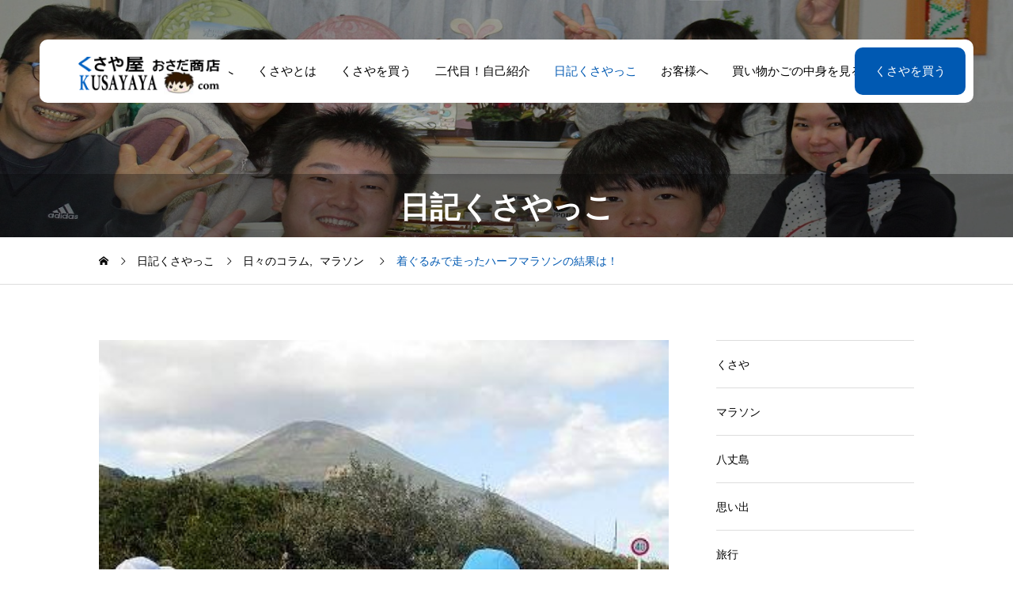

--- FILE ---
content_type: text/html; charset=UTF-8
request_url: https://kusayaya.com/blog-240108
body_size: 21781
content:
<!DOCTYPE html>
<html class="pc" lang="ja">
<head>
<meta charset="UTF-8">
<!--[if IE]><meta http-equiv="X-UA-Compatible" content="IE=edge"><![endif]-->
<meta name="viewport" content="width=device-width">
<meta name="description" content="八丈島のくさや屋さん 長田商店二代目です。くさやを通した「食育」をはじめ、島おこし、マラソン等、島からの想いを発信しています。家族で作る愛情一杯のくさやをお楽しみ下さいね。くさや,八丈島,干物,春飛魚,青むろあじ,くさや,味噌,長田商店,エシカルくさや,東京マラソン,サブ4,先生のおとりよせ,筑波大附属小学校,東京農業大学,日本農芸化学会大会トピックス賞,北海道マラソン2023,金沢マラソン2023,びわ湖マラソン2024,パブリックロードレース大会">
<link rel="pingback" href="https://kusayaya.com/xmlrpc.php">
<title>八丈島のくさや屋さん 長田商店｜くさやと島の想いをお届けします</title>
<meta name='robots' content='max-image-preview:large' />
<link rel='dns-prefetch' href='//cdn.jsdelivr.net' />
<link rel='dns-prefetch' href='//fonts.googleapis.com' />
<link rel="alternate" type="application/rss+xml" title="八丈島のくさや屋さん　長田商店 &raquo; フィード" href="https://kusayaya.com/feed" />
<link rel="alternate" type="application/rss+xml" title="八丈島のくさや屋さん　長田商店 &raquo; コメントフィード" href="https://kusayaya.com/comments/feed" />
<link rel="alternate" type="application/rss+xml" title="八丈島のくさや屋さん　長田商店 &raquo; 着ぐるみで走ったハーフマラソンの結果は！ のコメントのフィード" href="https://kusayaya.com/blog-240108/feed" />
<link rel="alternate" title="oEmbed (JSON)" type="application/json+oembed" href="https://kusayaya.com/wp-json/oembed/1.0/embed?url=https%3A%2F%2Fkusayaya.com%2Fblog-240108" />
<link rel="alternate" title="oEmbed (XML)" type="text/xml+oembed" href="https://kusayaya.com/wp-json/oembed/1.0/embed?url=https%3A%2F%2Fkusayaya.com%2Fblog-240108&#038;format=xml" />
		<!-- This site uses the Google Analytics by MonsterInsights plugin v9.11.1 - Using Analytics tracking - https://www.monsterinsights.com/ -->
							<script src="//www.googletagmanager.com/gtag/js?id=G-KHYNFSMDDH"  data-cfasync="false" data-wpfc-render="false" type="text/javascript" async></script>
			<script data-cfasync="false" data-wpfc-render="false" type="text/javascript">
				var mi_version = '9.11.1';
				var mi_track_user = true;
				var mi_no_track_reason = '';
								var MonsterInsightsDefaultLocations = {"page_location":"https:\/\/kusayaya.com\/blog-240108\/"};
								if ( typeof MonsterInsightsPrivacyGuardFilter === 'function' ) {
					var MonsterInsightsLocations = (typeof MonsterInsightsExcludeQuery === 'object') ? MonsterInsightsPrivacyGuardFilter( MonsterInsightsExcludeQuery ) : MonsterInsightsPrivacyGuardFilter( MonsterInsightsDefaultLocations );
				} else {
					var MonsterInsightsLocations = (typeof MonsterInsightsExcludeQuery === 'object') ? MonsterInsightsExcludeQuery : MonsterInsightsDefaultLocations;
				}

								var disableStrs = [
										'ga-disable-G-KHYNFSMDDH',
									];

				/* Function to detect opted out users */
				function __gtagTrackerIsOptedOut() {
					for (var index = 0; index < disableStrs.length; index++) {
						if (document.cookie.indexOf(disableStrs[index] + '=true') > -1) {
							return true;
						}
					}

					return false;
				}

				/* Disable tracking if the opt-out cookie exists. */
				if (__gtagTrackerIsOptedOut()) {
					for (var index = 0; index < disableStrs.length; index++) {
						window[disableStrs[index]] = true;
					}
				}

				/* Opt-out function */
				function __gtagTrackerOptout() {
					for (var index = 0; index < disableStrs.length; index++) {
						document.cookie = disableStrs[index] + '=true; expires=Thu, 31 Dec 2099 23:59:59 UTC; path=/';
						window[disableStrs[index]] = true;
					}
				}

				if ('undefined' === typeof gaOptout) {
					function gaOptout() {
						__gtagTrackerOptout();
					}
				}
								window.dataLayer = window.dataLayer || [];

				window.MonsterInsightsDualTracker = {
					helpers: {},
					trackers: {},
				};
				if (mi_track_user) {
					function __gtagDataLayer() {
						dataLayer.push(arguments);
					}

					function __gtagTracker(type, name, parameters) {
						if (!parameters) {
							parameters = {};
						}

						if (parameters.send_to) {
							__gtagDataLayer.apply(null, arguments);
							return;
						}

						if (type === 'event') {
														parameters.send_to = monsterinsights_frontend.v4_id;
							var hookName = name;
							if (typeof parameters['event_category'] !== 'undefined') {
								hookName = parameters['event_category'] + ':' + name;
							}

							if (typeof MonsterInsightsDualTracker.trackers[hookName] !== 'undefined') {
								MonsterInsightsDualTracker.trackers[hookName](parameters);
							} else {
								__gtagDataLayer('event', name, parameters);
							}
							
						} else {
							__gtagDataLayer.apply(null, arguments);
						}
					}

					__gtagTracker('js', new Date());
					__gtagTracker('set', {
						'developer_id.dZGIzZG': true,
											});
					if ( MonsterInsightsLocations.page_location ) {
						__gtagTracker('set', MonsterInsightsLocations);
					}
										__gtagTracker('config', 'G-KHYNFSMDDH', {"forceSSL":"true","link_attribution":"true"} );
										window.gtag = __gtagTracker;										(function () {
						/* https://developers.google.com/analytics/devguides/collection/analyticsjs/ */
						/* ga and __gaTracker compatibility shim. */
						var noopfn = function () {
							return null;
						};
						var newtracker = function () {
							return new Tracker();
						};
						var Tracker = function () {
							return null;
						};
						var p = Tracker.prototype;
						p.get = noopfn;
						p.set = noopfn;
						p.send = function () {
							var args = Array.prototype.slice.call(arguments);
							args.unshift('send');
							__gaTracker.apply(null, args);
						};
						var __gaTracker = function () {
							var len = arguments.length;
							if (len === 0) {
								return;
							}
							var f = arguments[len - 1];
							if (typeof f !== 'object' || f === null || typeof f.hitCallback !== 'function') {
								if ('send' === arguments[0]) {
									var hitConverted, hitObject = false, action;
									if ('event' === arguments[1]) {
										if ('undefined' !== typeof arguments[3]) {
											hitObject = {
												'eventAction': arguments[3],
												'eventCategory': arguments[2],
												'eventLabel': arguments[4],
												'value': arguments[5] ? arguments[5] : 1,
											}
										}
									}
									if ('pageview' === arguments[1]) {
										if ('undefined' !== typeof arguments[2]) {
											hitObject = {
												'eventAction': 'page_view',
												'page_path': arguments[2],
											}
										}
									}
									if (typeof arguments[2] === 'object') {
										hitObject = arguments[2];
									}
									if (typeof arguments[5] === 'object') {
										Object.assign(hitObject, arguments[5]);
									}
									if ('undefined' !== typeof arguments[1].hitType) {
										hitObject = arguments[1];
										if ('pageview' === hitObject.hitType) {
											hitObject.eventAction = 'page_view';
										}
									}
									if (hitObject) {
										action = 'timing' === arguments[1].hitType ? 'timing_complete' : hitObject.eventAction;
										hitConverted = mapArgs(hitObject);
										__gtagTracker('event', action, hitConverted);
									}
								}
								return;
							}

							function mapArgs(args) {
								var arg, hit = {};
								var gaMap = {
									'eventCategory': 'event_category',
									'eventAction': 'event_action',
									'eventLabel': 'event_label',
									'eventValue': 'event_value',
									'nonInteraction': 'non_interaction',
									'timingCategory': 'event_category',
									'timingVar': 'name',
									'timingValue': 'value',
									'timingLabel': 'event_label',
									'page': 'page_path',
									'location': 'page_location',
									'title': 'page_title',
									'referrer' : 'page_referrer',
								};
								for (arg in args) {
																		if (!(!args.hasOwnProperty(arg) || !gaMap.hasOwnProperty(arg))) {
										hit[gaMap[arg]] = args[arg];
									} else {
										hit[arg] = args[arg];
									}
								}
								return hit;
							}

							try {
								f.hitCallback();
							} catch (ex) {
							}
						};
						__gaTracker.create = newtracker;
						__gaTracker.getByName = newtracker;
						__gaTracker.getAll = function () {
							return [];
						};
						__gaTracker.remove = noopfn;
						__gaTracker.loaded = true;
						window['__gaTracker'] = __gaTracker;
					})();
									} else {
										console.log("");
					(function () {
						function __gtagTracker() {
							return null;
						}

						window['__gtagTracker'] = __gtagTracker;
						window['gtag'] = __gtagTracker;
					})();
									}
			</script>
							<!-- / Google Analytics by MonsterInsights -->
		<link rel="manifest" href="https://kusayaya.com/tcdpwa-manifest.json">
<script>
  if ('serviceWorker' in navigator) {
    window.addEventListener('load', () => {
      // ここでルート直下を指すURLを指定
      navigator.serviceWorker.register('https://kusayaya.com/tcd-pwa-sw.js')
        .then(reg => {
          console.log('Service Worker registered. Scope is:', reg.scope);
        })
        .catch(err => {
          console.error('Service Worker registration failed:', err);
        });
    });
  }
</script>
<link rel="preconnect" href="https://fonts.googleapis.com">
<link rel="preconnect" href="https://fonts.gstatic.com" crossorigin>
<link href="https://fonts.googleapis.com/css2?family=Noto+Sans+JP:wght@400;600" rel="stylesheet">
<style id='wp-img-auto-sizes-contain-inline-css' type='text/css'>
img:is([sizes=auto i],[sizes^="auto," i]){contain-intrinsic-size:3000px 1500px}
/*# sourceURL=wp-img-auto-sizes-contain-inline-css */
</style>
<link rel='stylesheet' id='main-style-css' href='https://kusayaya.com/wp-content/themes/seeed_tcd105/style.css?ver=1.13' type='text/css' media='all' />
<link rel='stylesheet' id='design-plus-css' href='https://kusayaya.com/wp-content/themes/seeed_tcd105/css/design-plus.css?ver=1.13' type='text/css' media='all' />
<link rel='stylesheet' id='swiper-css' href='https://kusayaya.com/wp-content/themes/seeed_tcd105/css/swiper-bundle.min.css?ver=1.13' type='text/css' media='all' />
<link rel='stylesheet' id='responsive-css' href='https://kusayaya.com/wp-content/themes/seeed_tcd105/css/responsive.css?ver=1.13' type='text/css' media='screen and (max-width:1391px)' />
<link rel='stylesheet' id='google-material-icon-css-css' href='https://fonts.googleapis.com/css2?family=Material+Symbols+Rounded%3Aopsz%2Cwght%2CFILL%2CGRAD%4024%2C100%2C0%2C0&#038;display=swap&#038;ver=1.13' type='text/css' media='all' />
<style id='wp-block-library-inline-css' type='text/css'>
:root{--wp-block-synced-color:#7a00df;--wp-block-synced-color--rgb:122,0,223;--wp-bound-block-color:var(--wp-block-synced-color);--wp-editor-canvas-background:#ddd;--wp-admin-theme-color:#007cba;--wp-admin-theme-color--rgb:0,124,186;--wp-admin-theme-color-darker-10:#006ba1;--wp-admin-theme-color-darker-10--rgb:0,107,160.5;--wp-admin-theme-color-darker-20:#005a87;--wp-admin-theme-color-darker-20--rgb:0,90,135;--wp-admin-border-width-focus:2px}@media (min-resolution:192dpi){:root{--wp-admin-border-width-focus:1.5px}}.wp-element-button{cursor:pointer}:root .has-very-light-gray-background-color{background-color:#eee}:root .has-very-dark-gray-background-color{background-color:#313131}:root .has-very-light-gray-color{color:#eee}:root .has-very-dark-gray-color{color:#313131}:root .has-vivid-green-cyan-to-vivid-cyan-blue-gradient-background{background:linear-gradient(135deg,#00d084,#0693e3)}:root .has-purple-crush-gradient-background{background:linear-gradient(135deg,#34e2e4,#4721fb 50%,#ab1dfe)}:root .has-hazy-dawn-gradient-background{background:linear-gradient(135deg,#faaca8,#dad0ec)}:root .has-subdued-olive-gradient-background{background:linear-gradient(135deg,#fafae1,#67a671)}:root .has-atomic-cream-gradient-background{background:linear-gradient(135deg,#fdd79a,#004a59)}:root .has-nightshade-gradient-background{background:linear-gradient(135deg,#330968,#31cdcf)}:root .has-midnight-gradient-background{background:linear-gradient(135deg,#020381,#2874fc)}:root{--wp--preset--font-size--normal:16px;--wp--preset--font-size--huge:42px}.has-regular-font-size{font-size:1em}.has-larger-font-size{font-size:2.625em}.has-normal-font-size{font-size:var(--wp--preset--font-size--normal)}.has-huge-font-size{font-size:var(--wp--preset--font-size--huge)}.has-text-align-center{text-align:center}.has-text-align-left{text-align:left}.has-text-align-right{text-align:right}.has-fit-text{white-space:nowrap!important}#end-resizable-editor-section{display:none}.aligncenter{clear:both}.items-justified-left{justify-content:flex-start}.items-justified-center{justify-content:center}.items-justified-right{justify-content:flex-end}.items-justified-space-between{justify-content:space-between}.screen-reader-text{border:0;clip-path:inset(50%);height:1px;margin:-1px;overflow:hidden;padding:0;position:absolute;width:1px;word-wrap:normal!important}.screen-reader-text:focus{background-color:#ddd;clip-path:none;color:#444;display:block;font-size:1em;height:auto;left:5px;line-height:normal;padding:15px 23px 14px;text-decoration:none;top:5px;width:auto;z-index:100000}html :where(.has-border-color){border-style:solid}html :where([style*=border-top-color]){border-top-style:solid}html :where([style*=border-right-color]){border-right-style:solid}html :where([style*=border-bottom-color]){border-bottom-style:solid}html :where([style*=border-left-color]){border-left-style:solid}html :where([style*=border-width]){border-style:solid}html :where([style*=border-top-width]){border-top-style:solid}html :where([style*=border-right-width]){border-right-style:solid}html :where([style*=border-bottom-width]){border-bottom-style:solid}html :where([style*=border-left-width]){border-left-style:solid}html :where(img[class*=wp-image-]){height:auto;max-width:100%}:where(figure){margin:0 0 1em}html :where(.is-position-sticky){--wp-admin--admin-bar--position-offset:var(--wp-admin--admin-bar--height,0px)}@media screen and (max-width:600px){html :where(.is-position-sticky){--wp-admin--admin-bar--position-offset:0px}}

/*# sourceURL=wp-block-library-inline-css */
</style><style id='wp-block-image-inline-css' type='text/css'>
.wp-block-image>a,.wp-block-image>figure>a{display:inline-block}.wp-block-image img{box-sizing:border-box;height:auto;max-width:100%;vertical-align:bottom}@media not (prefers-reduced-motion){.wp-block-image img.hide{visibility:hidden}.wp-block-image img.show{animation:show-content-image .4s}}.wp-block-image[style*=border-radius] img,.wp-block-image[style*=border-radius]>a{border-radius:inherit}.wp-block-image.has-custom-border img{box-sizing:border-box}.wp-block-image.aligncenter{text-align:center}.wp-block-image.alignfull>a,.wp-block-image.alignwide>a{width:100%}.wp-block-image.alignfull img,.wp-block-image.alignwide img{height:auto;width:100%}.wp-block-image .aligncenter,.wp-block-image .alignleft,.wp-block-image .alignright,.wp-block-image.aligncenter,.wp-block-image.alignleft,.wp-block-image.alignright{display:table}.wp-block-image .aligncenter>figcaption,.wp-block-image .alignleft>figcaption,.wp-block-image .alignright>figcaption,.wp-block-image.aligncenter>figcaption,.wp-block-image.alignleft>figcaption,.wp-block-image.alignright>figcaption{caption-side:bottom;display:table-caption}.wp-block-image .alignleft{float:left;margin:.5em 1em .5em 0}.wp-block-image .alignright{float:right;margin:.5em 0 .5em 1em}.wp-block-image .aligncenter{margin-left:auto;margin-right:auto}.wp-block-image :where(figcaption){margin-bottom:1em;margin-top:.5em}.wp-block-image.is-style-circle-mask img{border-radius:9999px}@supports ((-webkit-mask-image:none) or (mask-image:none)) or (-webkit-mask-image:none){.wp-block-image.is-style-circle-mask img{border-radius:0;-webkit-mask-image:url('data:image/svg+xml;utf8,<svg viewBox="0 0 100 100" xmlns="http://www.w3.org/2000/svg"><circle cx="50" cy="50" r="50"/></svg>');mask-image:url('data:image/svg+xml;utf8,<svg viewBox="0 0 100 100" xmlns="http://www.w3.org/2000/svg"><circle cx="50" cy="50" r="50"/></svg>');mask-mode:alpha;-webkit-mask-position:center;mask-position:center;-webkit-mask-repeat:no-repeat;mask-repeat:no-repeat;-webkit-mask-size:contain;mask-size:contain}}:root :where(.wp-block-image.is-style-rounded img,.wp-block-image .is-style-rounded img){border-radius:9999px}.wp-block-image figure{margin:0}.wp-lightbox-container{display:flex;flex-direction:column;position:relative}.wp-lightbox-container img{cursor:zoom-in}.wp-lightbox-container img:hover+button{opacity:1}.wp-lightbox-container button{align-items:center;backdrop-filter:blur(16px) saturate(180%);background-color:#5a5a5a40;border:none;border-radius:4px;cursor:zoom-in;display:flex;height:20px;justify-content:center;opacity:0;padding:0;position:absolute;right:16px;text-align:center;top:16px;width:20px;z-index:100}@media not (prefers-reduced-motion){.wp-lightbox-container button{transition:opacity .2s ease}}.wp-lightbox-container button:focus-visible{outline:3px auto #5a5a5a40;outline:3px auto -webkit-focus-ring-color;outline-offset:3px}.wp-lightbox-container button:hover{cursor:pointer;opacity:1}.wp-lightbox-container button:focus{opacity:1}.wp-lightbox-container button:focus,.wp-lightbox-container button:hover,.wp-lightbox-container button:not(:hover):not(:active):not(.has-background){background-color:#5a5a5a40;border:none}.wp-lightbox-overlay{box-sizing:border-box;cursor:zoom-out;height:100vh;left:0;overflow:hidden;position:fixed;top:0;visibility:hidden;width:100%;z-index:100000}.wp-lightbox-overlay .close-button{align-items:center;cursor:pointer;display:flex;justify-content:center;min-height:40px;min-width:40px;padding:0;position:absolute;right:calc(env(safe-area-inset-right) + 16px);top:calc(env(safe-area-inset-top) + 16px);z-index:5000000}.wp-lightbox-overlay .close-button:focus,.wp-lightbox-overlay .close-button:hover,.wp-lightbox-overlay .close-button:not(:hover):not(:active):not(.has-background){background:none;border:none}.wp-lightbox-overlay .lightbox-image-container{height:var(--wp--lightbox-container-height);left:50%;overflow:hidden;position:absolute;top:50%;transform:translate(-50%,-50%);transform-origin:top left;width:var(--wp--lightbox-container-width);z-index:9999999999}.wp-lightbox-overlay .wp-block-image{align-items:center;box-sizing:border-box;display:flex;height:100%;justify-content:center;margin:0;position:relative;transform-origin:0 0;width:100%;z-index:3000000}.wp-lightbox-overlay .wp-block-image img{height:var(--wp--lightbox-image-height);min-height:var(--wp--lightbox-image-height);min-width:var(--wp--lightbox-image-width);width:var(--wp--lightbox-image-width)}.wp-lightbox-overlay .wp-block-image figcaption{display:none}.wp-lightbox-overlay button{background:none;border:none}.wp-lightbox-overlay .scrim{background-color:#fff;height:100%;opacity:.9;position:absolute;width:100%;z-index:2000000}.wp-lightbox-overlay.active{visibility:visible}@media not (prefers-reduced-motion){.wp-lightbox-overlay.active{animation:turn-on-visibility .25s both}.wp-lightbox-overlay.active img{animation:turn-on-visibility .35s both}.wp-lightbox-overlay.show-closing-animation:not(.active){animation:turn-off-visibility .35s both}.wp-lightbox-overlay.show-closing-animation:not(.active) img{animation:turn-off-visibility .25s both}.wp-lightbox-overlay.zoom.active{animation:none;opacity:1;visibility:visible}.wp-lightbox-overlay.zoom.active .lightbox-image-container{animation:lightbox-zoom-in .4s}.wp-lightbox-overlay.zoom.active .lightbox-image-container img{animation:none}.wp-lightbox-overlay.zoom.active .scrim{animation:turn-on-visibility .4s forwards}.wp-lightbox-overlay.zoom.show-closing-animation:not(.active){animation:none}.wp-lightbox-overlay.zoom.show-closing-animation:not(.active) .lightbox-image-container{animation:lightbox-zoom-out .4s}.wp-lightbox-overlay.zoom.show-closing-animation:not(.active) .lightbox-image-container img{animation:none}.wp-lightbox-overlay.zoom.show-closing-animation:not(.active) .scrim{animation:turn-off-visibility .4s forwards}}@keyframes show-content-image{0%{visibility:hidden}99%{visibility:hidden}to{visibility:visible}}@keyframes turn-on-visibility{0%{opacity:0}to{opacity:1}}@keyframes turn-off-visibility{0%{opacity:1;visibility:visible}99%{opacity:0;visibility:visible}to{opacity:0;visibility:hidden}}@keyframes lightbox-zoom-in{0%{transform:translate(calc((-100vw + var(--wp--lightbox-scrollbar-width))/2 + var(--wp--lightbox-initial-left-position)),calc(-50vh + var(--wp--lightbox-initial-top-position))) scale(var(--wp--lightbox-scale))}to{transform:translate(-50%,-50%) scale(1)}}@keyframes lightbox-zoom-out{0%{transform:translate(-50%,-50%) scale(1);visibility:visible}99%{visibility:visible}to{transform:translate(calc((-100vw + var(--wp--lightbox-scrollbar-width))/2 + var(--wp--lightbox-initial-left-position)),calc(-50vh + var(--wp--lightbox-initial-top-position))) scale(var(--wp--lightbox-scale));visibility:hidden}}
/*# sourceURL=https://kusayaya.com/wp-includes/blocks/image/style.min.css */
</style>
<style id='wp-block-paragraph-inline-css' type='text/css'>
.is-small-text{font-size:.875em}.is-regular-text{font-size:1em}.is-large-text{font-size:2.25em}.is-larger-text{font-size:3em}.has-drop-cap:not(:focus):first-letter{float:left;font-size:8.4em;font-style:normal;font-weight:100;line-height:.68;margin:.05em .1em 0 0;text-transform:uppercase}body.rtl .has-drop-cap:not(:focus):first-letter{float:none;margin-left:.1em}p.has-drop-cap.has-background{overflow:hidden}:root :where(p.has-background){padding:1.25em 2.375em}:where(p.has-text-color:not(.has-link-color)) a{color:inherit}p.has-text-align-left[style*="writing-mode:vertical-lr"],p.has-text-align-right[style*="writing-mode:vertical-rl"]{rotate:180deg}
/*# sourceURL=https://kusayaya.com/wp-includes/blocks/paragraph/style.min.css */
</style>
<style id='global-styles-inline-css' type='text/css'>
:root{--wp--preset--aspect-ratio--square: 1;--wp--preset--aspect-ratio--4-3: 4/3;--wp--preset--aspect-ratio--3-4: 3/4;--wp--preset--aspect-ratio--3-2: 3/2;--wp--preset--aspect-ratio--2-3: 2/3;--wp--preset--aspect-ratio--16-9: 16/9;--wp--preset--aspect-ratio--9-16: 9/16;--wp--preset--color--black: #000000;--wp--preset--color--cyan-bluish-gray: #abb8c3;--wp--preset--color--white: #ffffff;--wp--preset--color--pale-pink: #f78da7;--wp--preset--color--vivid-red: #cf2e2e;--wp--preset--color--luminous-vivid-orange: #ff6900;--wp--preset--color--luminous-vivid-amber: #fcb900;--wp--preset--color--light-green-cyan: #7bdcb5;--wp--preset--color--vivid-green-cyan: #00d084;--wp--preset--color--pale-cyan-blue: #8ed1fc;--wp--preset--color--vivid-cyan-blue: #0693e3;--wp--preset--color--vivid-purple: #9b51e0;--wp--preset--gradient--vivid-cyan-blue-to-vivid-purple: linear-gradient(135deg,rgb(6,147,227) 0%,rgb(155,81,224) 100%);--wp--preset--gradient--light-green-cyan-to-vivid-green-cyan: linear-gradient(135deg,rgb(122,220,180) 0%,rgb(0,208,130) 100%);--wp--preset--gradient--luminous-vivid-amber-to-luminous-vivid-orange: linear-gradient(135deg,rgb(252,185,0) 0%,rgb(255,105,0) 100%);--wp--preset--gradient--luminous-vivid-orange-to-vivid-red: linear-gradient(135deg,rgb(255,105,0) 0%,rgb(207,46,46) 100%);--wp--preset--gradient--very-light-gray-to-cyan-bluish-gray: linear-gradient(135deg,rgb(238,238,238) 0%,rgb(169,184,195) 100%);--wp--preset--gradient--cool-to-warm-spectrum: linear-gradient(135deg,rgb(74,234,220) 0%,rgb(151,120,209) 20%,rgb(207,42,186) 40%,rgb(238,44,130) 60%,rgb(251,105,98) 80%,rgb(254,248,76) 100%);--wp--preset--gradient--blush-light-purple: linear-gradient(135deg,rgb(255,206,236) 0%,rgb(152,150,240) 100%);--wp--preset--gradient--blush-bordeaux: linear-gradient(135deg,rgb(254,205,165) 0%,rgb(254,45,45) 50%,rgb(107,0,62) 100%);--wp--preset--gradient--luminous-dusk: linear-gradient(135deg,rgb(255,203,112) 0%,rgb(199,81,192) 50%,rgb(65,88,208) 100%);--wp--preset--gradient--pale-ocean: linear-gradient(135deg,rgb(255,245,203) 0%,rgb(182,227,212) 50%,rgb(51,167,181) 100%);--wp--preset--gradient--electric-grass: linear-gradient(135deg,rgb(202,248,128) 0%,rgb(113,206,126) 100%);--wp--preset--gradient--midnight: linear-gradient(135deg,rgb(2,3,129) 0%,rgb(40,116,252) 100%);--wp--preset--font-size--small: 13px;--wp--preset--font-size--medium: 20px;--wp--preset--font-size--large: 36px;--wp--preset--font-size--x-large: 42px;--wp--preset--spacing--20: 0.44rem;--wp--preset--spacing--30: 0.67rem;--wp--preset--spacing--40: 1rem;--wp--preset--spacing--50: 1.5rem;--wp--preset--spacing--60: 2.25rem;--wp--preset--spacing--70: 3.38rem;--wp--preset--spacing--80: 5.06rem;--wp--preset--shadow--natural: 6px 6px 9px rgba(0, 0, 0, 0.2);--wp--preset--shadow--deep: 12px 12px 50px rgba(0, 0, 0, 0.4);--wp--preset--shadow--sharp: 6px 6px 0px rgba(0, 0, 0, 0.2);--wp--preset--shadow--outlined: 6px 6px 0px -3px rgb(255, 255, 255), 6px 6px rgb(0, 0, 0);--wp--preset--shadow--crisp: 6px 6px 0px rgb(0, 0, 0);}:where(.is-layout-flex){gap: 0.5em;}:where(.is-layout-grid){gap: 0.5em;}body .is-layout-flex{display: flex;}.is-layout-flex{flex-wrap: wrap;align-items: center;}.is-layout-flex > :is(*, div){margin: 0;}body .is-layout-grid{display: grid;}.is-layout-grid > :is(*, div){margin: 0;}:where(.wp-block-columns.is-layout-flex){gap: 2em;}:where(.wp-block-columns.is-layout-grid){gap: 2em;}:where(.wp-block-post-template.is-layout-flex){gap: 1.25em;}:where(.wp-block-post-template.is-layout-grid){gap: 1.25em;}.has-black-color{color: var(--wp--preset--color--black) !important;}.has-cyan-bluish-gray-color{color: var(--wp--preset--color--cyan-bluish-gray) !important;}.has-white-color{color: var(--wp--preset--color--white) !important;}.has-pale-pink-color{color: var(--wp--preset--color--pale-pink) !important;}.has-vivid-red-color{color: var(--wp--preset--color--vivid-red) !important;}.has-luminous-vivid-orange-color{color: var(--wp--preset--color--luminous-vivid-orange) !important;}.has-luminous-vivid-amber-color{color: var(--wp--preset--color--luminous-vivid-amber) !important;}.has-light-green-cyan-color{color: var(--wp--preset--color--light-green-cyan) !important;}.has-vivid-green-cyan-color{color: var(--wp--preset--color--vivid-green-cyan) !important;}.has-pale-cyan-blue-color{color: var(--wp--preset--color--pale-cyan-blue) !important;}.has-vivid-cyan-blue-color{color: var(--wp--preset--color--vivid-cyan-blue) !important;}.has-vivid-purple-color{color: var(--wp--preset--color--vivid-purple) !important;}.has-black-background-color{background-color: var(--wp--preset--color--black) !important;}.has-cyan-bluish-gray-background-color{background-color: var(--wp--preset--color--cyan-bluish-gray) !important;}.has-white-background-color{background-color: var(--wp--preset--color--white) !important;}.has-pale-pink-background-color{background-color: var(--wp--preset--color--pale-pink) !important;}.has-vivid-red-background-color{background-color: var(--wp--preset--color--vivid-red) !important;}.has-luminous-vivid-orange-background-color{background-color: var(--wp--preset--color--luminous-vivid-orange) !important;}.has-luminous-vivid-amber-background-color{background-color: var(--wp--preset--color--luminous-vivid-amber) !important;}.has-light-green-cyan-background-color{background-color: var(--wp--preset--color--light-green-cyan) !important;}.has-vivid-green-cyan-background-color{background-color: var(--wp--preset--color--vivid-green-cyan) !important;}.has-pale-cyan-blue-background-color{background-color: var(--wp--preset--color--pale-cyan-blue) !important;}.has-vivid-cyan-blue-background-color{background-color: var(--wp--preset--color--vivid-cyan-blue) !important;}.has-vivid-purple-background-color{background-color: var(--wp--preset--color--vivid-purple) !important;}.has-black-border-color{border-color: var(--wp--preset--color--black) !important;}.has-cyan-bluish-gray-border-color{border-color: var(--wp--preset--color--cyan-bluish-gray) !important;}.has-white-border-color{border-color: var(--wp--preset--color--white) !important;}.has-pale-pink-border-color{border-color: var(--wp--preset--color--pale-pink) !important;}.has-vivid-red-border-color{border-color: var(--wp--preset--color--vivid-red) !important;}.has-luminous-vivid-orange-border-color{border-color: var(--wp--preset--color--luminous-vivid-orange) !important;}.has-luminous-vivid-amber-border-color{border-color: var(--wp--preset--color--luminous-vivid-amber) !important;}.has-light-green-cyan-border-color{border-color: var(--wp--preset--color--light-green-cyan) !important;}.has-vivid-green-cyan-border-color{border-color: var(--wp--preset--color--vivid-green-cyan) !important;}.has-pale-cyan-blue-border-color{border-color: var(--wp--preset--color--pale-cyan-blue) !important;}.has-vivid-cyan-blue-border-color{border-color: var(--wp--preset--color--vivid-cyan-blue) !important;}.has-vivid-purple-border-color{border-color: var(--wp--preset--color--vivid-purple) !important;}.has-vivid-cyan-blue-to-vivid-purple-gradient-background{background: var(--wp--preset--gradient--vivid-cyan-blue-to-vivid-purple) !important;}.has-light-green-cyan-to-vivid-green-cyan-gradient-background{background: var(--wp--preset--gradient--light-green-cyan-to-vivid-green-cyan) !important;}.has-luminous-vivid-amber-to-luminous-vivid-orange-gradient-background{background: var(--wp--preset--gradient--luminous-vivid-amber-to-luminous-vivid-orange) !important;}.has-luminous-vivid-orange-to-vivid-red-gradient-background{background: var(--wp--preset--gradient--luminous-vivid-orange-to-vivid-red) !important;}.has-very-light-gray-to-cyan-bluish-gray-gradient-background{background: var(--wp--preset--gradient--very-light-gray-to-cyan-bluish-gray) !important;}.has-cool-to-warm-spectrum-gradient-background{background: var(--wp--preset--gradient--cool-to-warm-spectrum) !important;}.has-blush-light-purple-gradient-background{background: var(--wp--preset--gradient--blush-light-purple) !important;}.has-blush-bordeaux-gradient-background{background: var(--wp--preset--gradient--blush-bordeaux) !important;}.has-luminous-dusk-gradient-background{background: var(--wp--preset--gradient--luminous-dusk) !important;}.has-pale-ocean-gradient-background{background: var(--wp--preset--gradient--pale-ocean) !important;}.has-electric-grass-gradient-background{background: var(--wp--preset--gradient--electric-grass) !important;}.has-midnight-gradient-background{background: var(--wp--preset--gradient--midnight) !important;}.has-small-font-size{font-size: var(--wp--preset--font-size--small) !important;}.has-medium-font-size{font-size: var(--wp--preset--font-size--medium) !important;}.has-large-font-size{font-size: var(--wp--preset--font-size--large) !important;}.has-x-large-font-size{font-size: var(--wp--preset--font-size--x-large) !important;}
/*# sourceURL=global-styles-inline-css */
</style>

<style id='classic-theme-styles-inline-css' type='text/css'>
/*! This file is auto-generated */
.wp-block-button__link{color:#fff;background-color:#32373c;border-radius:9999px;box-shadow:none;text-decoration:none;padding:calc(.667em + 2px) calc(1.333em + 2px);font-size:1.125em}.wp-block-file__button{background:#32373c;color:#fff;text-decoration:none}
/*# sourceURL=/wp-includes/css/classic-themes.min.css */
</style>
<style>:root {
  --tcd-font-type1: Arial,"Hiragino Sans","Yu Gothic Medium","Meiryo",sans-serif;
  --tcd-font-type2: "Times New Roman",Times,"Yu Mincho","游明朝","游明朝体","Hiragino Mincho Pro",serif;
  --tcd-font-type3: Palatino,"Yu Kyokasho","游教科書体","UD デジタル 教科書体 N","游明朝","游明朝体","Hiragino Mincho Pro","Meiryo",serif;
  --tcd-font-type-logo: "Noto Sans JP",sans-serif;
}</style>
<script type="text/javascript" src="https://kusayaya.com/wp-content/plugins/google-analytics-for-wordpress/assets/js/frontend-gtag.min.js?ver=9.11.1" id="monsterinsights-frontend-script-js" async="async" data-wp-strategy="async"></script>
<script data-cfasync="false" data-wpfc-render="false" type="text/javascript" id='monsterinsights-frontend-script-js-extra'>/* <![CDATA[ */
var monsterinsights_frontend = {"js_events_tracking":"true","download_extensions":"doc,pdf,ppt,zip,xls,docx,pptx,xlsx","inbound_paths":"[{\"path\":\"\\\/go\\\/\",\"label\":\"affiliate\"},{\"path\":\"\\\/recommend\\\/\",\"label\":\"affiliate\"}]","home_url":"https:\/\/kusayaya.com","hash_tracking":"false","v4_id":"G-KHYNFSMDDH"};/* ]]> */
</script>
<link rel="https://api.w.org/" href="https://kusayaya.com/wp-json/" /><link rel="alternate" title="JSON" type="application/json" href="https://kusayaya.com/wp-json/wp/v2/posts/4615" /><link rel="canonical" href="https://kusayaya.com/blog-240108" />
<link rel='shortlink' href='https://kusayaya.com/?p=4615' />
<style id="current-page-style" type="text/css">
:root {
  --headline_font_size: 38px;
  --headline_font_size_sp: 20px;
  --single_post_title_font_size: 28px;
  --single_post_title_font_size_sp: 20px;
  --tcd-preloader-logo-font-size-pc: 30px;
  --tcd-preloader-logo-font-size-sp: 20px;
  --tcd-preloader-logo-font-color: #ffffff;
  
  --single_post_title_font_family:var(--tcd-font-type1);
}
body { font-size:16px; }
.rich_font { font-size:38px !important; }
@media screen and (max-width:1200px) {
  .rich_font { font-size:29px !important; }
}
@media screen and (max-width:800px) {
  body { font-size:14px; }
  .rich_font { font-size:20px !important; }
}
body, input, textarea { font-family:var(--tcd-font-type1); }

.rich_font, .p-vertical { font-family:var(--tcd-font-type1); font-weight:600; }

#page_header .headline { font-family:var(--tcd-font-type1); font-weight:600; }

.rich_font_type2 { font-family: Arial, "Hiragino Sans", "ヒラギノ角ゴ ProN", "Hiragino Kaku Gothic ProN", "游ゴシック", YuGothic, "メイリオ", Meiryo, sans-serif; font-weight:600; }
.rich_font_1 { font-family:var(--tcd-font-type1); font-weight:600; }
.rich_font_2 { font-family:var(--tcd-font-type2); font-weight:600; }
.rich_font_3 { font-family:var(--tcd-font-type3); font-weight:600; }
.rich_font_logo { font-family:var(--tcd-font-type-logo); font-weight:bold; }

@media (max-width: 1200px) {
  #header_logo img { /* width:219px; */height:66px; }
}
@media (max-width: 1200px) {
  #footer_logo img { width:219px; height:66px; }
}
@media(hover: hover) {
  .animate_background .image_wrap img { width:100%; height:100%; will-change:transform; transition: transform  0.5s ease; }
  .animate_background:hover .image_wrap img { transform: scale(1.2); }
}

:root {
  --main_color: #0059b2;
  --main_color_dark: #003b94;
  --main_color_light: #f0ffff;
  --main_color_hex: 0,89,178;
  --content_link_color: #0059b2;
  --content_link_color_light: #1e77d0;
}
.styled_h2 {
  font-size:26px!important;
  text-align:left!important;
  font-weight:600!important;
  color:#ffffff;
  border-color:#000000;
  border-width:1px;
  border-style:solid;
border-left:none;
border-right:none;
border-top:none;
border-bottom:none;
background-color:transparent;
}
@media screen and (max-width:800px) {
  .styled_h2 { font-size:22px!important; }
}
.styled_h3 {
  font-size:22px!important;
  text-align:left!important;
  font-weight:600!important;
  color:#000000;
  border-color:#000000;
  border-width:2px;
  border-style:solid;
padding-left:1em!important;
padding-top:0.5em!important;
padding-bottom:0.5em!important;
border-right:none;
border-top:none;
border-bottom:none;
background-color:transparent;
}
@media screen and (max-width:800px) {
  .styled_h3 { font-size:20px!important; }
}
.styled_h4 {
  font-size:18px!important;
  text-align:left!important;
  font-weight:500!important;
  color:#000000;
  border-color:#dddddd;
  border-width:1px;
  border-style:dotted;
border-left:none;
border-right:none;
border-top:none;
padding-bottom:0.8em!important;
background-color:transparent;
}
@media screen and (max-width:800px) {
  .styled_h4 { font-size:18px!important; }
}
.styled_h5 {
  font-size:14px!important;
  text-align:left!important;
  font-weight:500!important;
  color:#000000;
  border-color:#000000;
  border-width:3px;
  border-style:double;
border-left:none;
border-right:none;
border-top:none;
border-bottom:none;
background-color:#ffffff;
padding:0.8em 1em!important;
}
@media screen and (max-width:800px) {
  .styled_h5 { font-size:16px!important; }
}
.post_content a.q_custom_button1 { min-width:280px; height:60px;border-radius:70px;color:#0085b2 !important; border-color:#0085b2; }
.post_content a.q_custom_button1:before { background-color:#0085b2 !important;opacity:0; }
.post_content a.q_custom_button1:hover { color:#fff !important; border-color:#0085b2 !important; }
.post_content a.q_custom_button1:hover:before { opacity:1; }
@media (max-width: 1200px) {
  .post_content a.q_custom_button1 { min-width:260px; }
}
@media (max-width: 800px) {
  .post_content a.q_custom_button1 { min-width:240px; height:50px; }
}
.post_content a.q_custom_button2 { min-width:280px; height:60px;border-radius:70px;color:#fff !important; background-color:#0085b2;border:none; }
.post_content a.q_custom_button2:before { background-color:#005380 !important;opacity:0; }
.post_content a.q_custom_button2:hover {  }
.post_content a.q_custom_button2:hover:before { opacity:1; }
@media (max-width: 1200px) {
  .post_content a.q_custom_button2 { min-width:260px; }
}
@media (max-width: 800px) {
  .post_content a.q_custom_button2 { min-width:240px; height:50px; }
}
.post_content a.q_custom_button3 { min-width:280px; height:60px;border-radius:70px;color:#fff !important; border-color:#0085b2; }
.post_content a.q_custom_button3:before { background-color:#0085b2;opacity:1; }
.post_content a.q_custom_button3:hover { color:#0085b2 !important; border-color:#0085b2; !important }
.post_content a.q_custom_button3:hover:before { opacity:0; }
@media (max-width: 1200px) {
  .post_content a.q_custom_button3 { min-width:260px; }
}
@media (max-width: 800px) {
  .post_content a.q_custom_button3 { min-width:240px; height:50px; }
}
.q_frame1 {
  background:#ffffff;
  border-radius:0px;
  border-width:1px;
  border-color:#dddddd;
  border-style:solid;
}
.q_frame1 .q_frame_label {
  color:#000000;
}
.q_frame2 {
  background:#ffffff;
  border-radius:0px;
  border-width:1px;
  border-color:#009aff;
  border-style:solid;
}
.q_frame2 .q_frame_label {
  color:#009aff;
}
.q_frame3 {
  background:#ffffff;
  border-radius:10px;
  border-width:1px;
  border-color:#f9b42d;
  border-style:solid;
}
.q_frame3 .q_frame_label {
  color:#f9b42d;
}
.q_underline1 {
  font-weight:500;
  background-image: -webkit-linear-gradient(left, transparent 50%, #fff799 50%);
  background-image: -moz-linear-gradient(left, transparent 50%, #fff799 50%);
  background-image: linear-gradient(to right, transparent 50%, #fff799 50%);
  background-position:-100% 0.8em;}
.q_underline2 {
  font-weight:600;
  background-image: -webkit-linear-gradient(left, transparent 50%, #99f9ff 50%);
  background-image: -moz-linear-gradient(left, transparent 50%, #99f9ff 50%);
  background-image: linear-gradient(to right, transparent 50%, #99f9ff 50%);
  }
.q_underline3 {
  font-weight:600;
  background-image: -webkit-linear-gradient(left, transparent 50%, #ff99b8 50%);
  background-image: -moz-linear-gradient(left, transparent 50%, #ff99b8 50%);
  background-image: linear-gradient(to right, transparent 50%, #ff99b8 50%);
  }
.speech_balloon1 .speech_balloon_text_inner {
  color:#000000;
  background-color:#ffdfdf;
  border-color:#ffdfdf;
}
.speech_balloon1 .before { border-left-color:#ffdfdf; }
.speech_balloon1 .after { border-right-color:#ffdfdf; }
.speech_balloon2 .speech_balloon_text_inner {
  color:#000000;
  background-color:#ffffff;
  border-color:#ff5353;
}
.speech_balloon2 .before { border-left-color:#ff5353; }
.speech_balloon2 .after { border-right-color:#ffffff; }
.speech_balloon3 .speech_balloon_text_inner {
  color:#000000;
  background-color:#ccf4ff;
  border-color:#ccf4ff;
}
.speech_balloon3 .before { border-left-color:#ccf4ff; }
.speech_balloon3 .after { border-right-color:#ccf4ff; }
.speech_balloon4 .speech_balloon_text_inner {
  color:#000000;
  background-color:#ffffff;
  border-color:#0789b5;
}
.speech_balloon4 .before { border-left-color:#0789b5; }
.speech_balloon4 .after { border-right-color:#ffffff; }
.qt_google_map .pb_googlemap_custom-overlay-inner { background:#000000; color:#ffffff; }
.qt_google_map .pb_googlemap_custom-overlay-inner::after { border-color:#000000 transparent transparent transparent; }

.sns_button_list.color_type2 li.note a:before {
  background-image: url(https://kusayaya.com/wp-content/themes/seeed_tcd105/img/note.svg);
}

</style>


<script>
document.addEventListener('DOMContentLoaded', function () {
	var $window = $(window);
	var $body = $('body');

	// クイックタグ - underline ------------------------------------------
  if ($('.q_underline').length) {
    var gradient_prefix = null;

    $('.q_underline').each(function(){
      var bbc = $(this).css('borderBottomColor');
      if (jQuery.inArray(bbc, ['transparent', 'rgba(0, 0, 0, 0)']) == -1) {
        if (gradient_prefix === null) {
          gradient_prefix = '';
          var ua = navigator.userAgent.toLowerCase();
          if (/webkit/.test(ua)) {
            gradient_prefix = '-webkit-';
          } else if (/firefox/.test(ua)) {
            gradient_prefix = '-moz-';
          } else {
            gradient_prefix = '';
          }
        }
        $(this).css('borderBottomColor', 'transparent');
        if (gradient_prefix) {
          $(this).css('backgroundImage', gradient_prefix+'linear-gradient(left, transparent 50%, '+bbc+ ' 50%)');
        } else {
          $(this).css('backgroundImage', 'linear-gradient(to right, transparent 50%, '+bbc+ ' 50%)');
        }
      }
    });

    $window.on('scroll.q_underline', function(){
      $('.q_underline:not(.is-active)').each(function(){
        if ($body.hasClass('show-serumtal')) {
          var left = $(this).offset().left;
          if (window.scrollX > left - window.innerHeight) {
            $(this).addClass('is-active');
          }
        } else {
          var top = $(this).offset().top;
          if (window.scrollY > top - window.innerHeight) {
            $(this).addClass('is-active');
          }
        }
      });
      if (!$('.q_underline:not(.is-active)').length) {
        $window.off('scroll.q_underline');
      }
    });
  }
} );
</script>
<link rel="icon" href="https://kusayaya.com/wp-content/uploads/2025/12/cropped-ウミガメのアイコン-32x32.png" sizes="32x32" />
<link rel="icon" href="https://kusayaya.com/wp-content/uploads/2025/12/cropped-ウミガメのアイコン-192x192.png" sizes="192x192" />
<link rel="apple-touch-icon" href="https://kusayaya.com/wp-content/uploads/2025/12/cropped-ウミガメのアイコン-180x180.png" />
<meta name="msapplication-TileImage" content="https://kusayaya.com/wp-content/uploads/2025/12/cropped-ウミガメのアイコン-270x270.png" />
</head>
<body id="body" class="wp-singular post-template-default single single-post postid-4615 single-format-standard wp-embed-responsive wp-theme-seeed_tcd105 header_design_type1">
  <div id="js-body-start"></div>


<header id="header">
 <p id="header_logo">
 <a href="https://kusayaya.com/" title="八丈島のくさや屋さん　長田商店">
    <picture>
      <source media="(max-width: 1200px)" srcset="https://kusayaya.com/wp-content/uploads/2024/07/rogo2024_24.png">
      <img class="logo_image" fetchpriority="low" src="https://kusayaya.com/wp-content/uploads/2024/07/rogo2024_24.png" width="219" height="66" alt="">
  </picture>
   </a>
</p>

  <nav id="global_menu" class="menu-%e3%83%98%e3%83%83%e3%83%80%e3%83%bc%e3%83%a1%e3%83%8b%e3%83%a5%e3%83%bc-container"><ul id="menu-%e3%83%98%e3%83%83%e3%83%80%e3%83%bc%e3%83%a1%e3%83%8b%e3%83%a5%e3%83%bc" class="menu"><li id="menu-item-7497" class="menu-item menu-item-type-post_type menu-item-object-page menu-item-7497"><a href="https://kusayaya.com/for-beginner">はじめての方へ</a></li>
<li id="menu-item-7498" class="menu-item menu-item-type-post_type menu-item-object-page menu-item-has-children menu-item-7498"><a href="https://kusayaya.com/kusaya">くさやとは</a>
<ul class="sub-menu">
	<li id="menu-item-7499" class="menu-item menu-item-type-post_type menu-item-object-page menu-item-7499"><a href="https://kusayaya.com/kusaya/dignity">くさやの品格</a></li>
	<li id="menu-item-7500" class="menu-item menu-item-type-post_type menu-item-object-page menu-item-7500"><a href="https://kusayaya.com/kusaya/production-of-kusaya">くさやの作り方</a></li>
	<li id="menu-item-7501" class="menu-item menu-item-type-post_type menu-item-object-page menu-item-7501"><a href="https://kusayaya.com/kusaya/water">くさや液とは</a></li>
	<li id="menu-item-7502" class="menu-item menu-item-type-post_type menu-item-object-page menu-item-7502"><a href="https://kusayaya.com/kusaya/award">くさやの認定</a></li>
</ul>
</li>
<li id="menu-item-7503" class="menu-item menu-item-type-post_type menu-item-object-page menu-item-has-children menu-item-7503"><a href="https://kusayaya.com/online-store">くさやを買う</a>
<ul class="sub-menu">
	<li id="menu-item-13047" class="menu-item menu-item-type-post_type menu-item-object-case_study menu-item-13047"><a href="https://kusayaya.com/?post_type=case_study&#038;p=7526">8月解禁！「八丈島産」青むろあじくさや １kg箱</a></li>
	<li id="menu-item-8265" class="menu-item menu-item-type-post_type menu-item-object-page menu-item-8265"><a href="https://kusayaya.com/?page_id=310">青むろあじくさや １kg箱</a></li>
	<li id="menu-item-8266" class="menu-item menu-item-type-post_type menu-item-object-page menu-item-8266"><a href="https://kusayaya.com/?page_id=318">青むろあじくさや ２kg箱　</a></li>
	<li id="menu-item-9268" class="menu-item menu-item-type-post_type menu-item-object-case_study menu-item-9268"><a href="https://kusayaya.com/online-store/kusaya2p">青ムロアジくさや（2枚入り)</a></li>
	<li id="menu-item-8321" class="menu-item menu-item-type-post_type menu-item-object-page menu-item-8321"><a href="https://kusayaya.com/?page_id=396">青むろあじ「生干し」くさや １枚入</a></li>
	<li id="menu-item-7522" class="menu-item menu-item-type-post_type menu-item-object-case_study menu-item-7522"><a href="https://kusayaya.com/?post_type=case_study&#038;p=7048">旬の味をお楽しみ下さい「夏」飛魚くさや！</a></li>
	<li id="menu-item-11434" class="menu-item menu-item-type-post_type menu-item-object-page menu-item-11434"><a href="https://kusayaya.com/online-store/kusaya-b1p">「超」特大！青むろあじくさや １枚入</a></li>
	<li id="menu-item-7525" class="menu-item menu-item-type-post_type menu-item-object-case_study menu-item-7525"><a href="https://kusayaya.com/?post_type=case_study&#038;p=7013">東京都知事賞受賞の逸品！「春」飛魚くさや</a></li>
	<li id="menu-item-13270" class="menu-item menu-item-type-post_type menu-item-object-case_study menu-item-13270"><a href="https://kusayaya.com/online-store/grilled-kusaya-s">焼かずにそのまま召し上がれます。「焼きくさや」　40g入り</a></li>
	<li id="menu-item-7523" class="menu-item menu-item-type-post_type menu-item-object-case_study menu-item-7523"><a href="https://kusayaya.com/online-store/miso">開発に4年！渾身の逸品　くさや味噌</a></li>
	<li id="menu-item-7521" class="menu-item menu-item-type-post_type menu-item-object-case_study menu-item-7521"><a href="https://kusayaya.com/?post_type=case_study&#038;p=7176">わが家の畑で栽培した「島唐辛子」で味付けしました！「焼きくさや　ピリ辛」80g入り</a></li>
	<li id="menu-item-7524" class="menu-item menu-item-type-post_type menu-item-object-case_study menu-item-7524"><a href="https://kusayaya.com/?post_type=case_study&#038;p=7029">焼かずにそのまま召し上がれます。焼きくさや</a></li>
	<li id="menu-item-11659" class="menu-item menu-item-type-post_type menu-item-object-case_study menu-item-11659"><a href="https://kusayaya.com/online-store/grilled-kusaya-s">焼かずにそのまま召し上がれます。「焼きくさや」　40g入り</a></li>
</ul>
</li>
<li id="menu-item-7508" class="menu-item menu-item-type-post_type menu-item-object-page menu-item-has-children menu-item-7508"><a href="https://kusayaya.com/self-introduction">二代目！自己紹介</a>
<ul class="sub-menu">
	<li id="menu-item-7509" class="menu-item menu-item-type-post_type menu-item-object-page menu-item-7509"><a href="https://kusayaya.com/self-introduction/softbank">ソフトバンク・孫正義さんとの出会い</a></li>
	<li id="menu-item-7510" class="menu-item menu-item-type-post_type menu-item-object-page menu-item-7510"><a href="https://kusayaya.com/self-introduction/kawasaki-disease">子供達と川崎病</a></li>
</ul>
</li>
<li id="menu-item-7511" class="menu-item menu-item-type-post_type menu-item-object-page current_page_parent menu-item-7511 current-menu-item"><a href="https://kusayaya.com/blog">日記くさやっこ</a></li>
<li id="menu-item-7512" class="menu-item menu-item-type-post_type menu-item-object-page menu-item-has-children menu-item-7512"><a href="https://kusayaya.com/to-customers">お客様へ</a>
<ul class="sub-menu">
	<li id="menu-item-7513" class="menu-item menu-item-type-post_type menu-item-object-page menu-item-7513"><a href="https://kusayaya.com/to-customers/tokushoho">特定商取引法に基づく表記</a></li>
	<li id="menu-item-7514" class="menu-item menu-item-type-post_type menu-item-object-page menu-item-7514"><a href="https://kusayaya.com/to-customers/order-payment-method">ご注文及びお支払い方法</a></li>
	<li id="menu-item-7515" class="menu-item menu-item-type-post_type menu-item-object-page menu-item-7515"><a href="https://kusayaya.com/to-customers/access">アクセス</a></li>
	<li id="menu-item-7516" class="menu-item menu-item-type-post_type menu-item-object-page menu-item-7516"><a href="https://kusayaya.com/to-customers/member">会員の特典・登録と退会</a></li>
	<li id="menu-item-7517" class="menu-item menu-item-type-post_type menu-item-object-page menu-item-7517"><a href="https://kusayaya.com/to-customers/factory-tour">見学について</a></li>
	<li id="menu-item-7518" class="menu-item menu-item-type-post_type menu-item-object-page menu-item-7518"><a href="https://kusayaya.com/to-customers/to-customers-question">よくあるご質問</a></li>
	<li id="menu-item-7519" class="menu-item menu-item-type-post_type menu-item-object-page menu-item-7519"><a href="https://kusayaya.com/to-customers/inquiry">お問い合わせ</a></li>
</ul>
</li>
<li id="menu-item-7520" class="menu-item menu-item-type-post_type menu-item-object-page menu-item-7520"><a href="https://kusayaya.com/to-customers/shopping-cart">買い物かごの中身を見る</a></li>
</ul></nav>  <a id="header_button" href="https://kusayaya.com/online-store"  class="label">くさやを買う</a>
 
 
</header>

<div id="container">

 <div id="page_header">

  <div class="headline" style="background:rgba(0,0,0,0.3);"><span>日記くさやっこ</span></div>
 
  <div class="overlay" style="background:rgba(0,0,0,0.3);"></div>
 <picture class="bg_image">
  <source media="(max-width: 750px)" srcset="https://kusayaya.com/wp-content/uploads/2024/07/kazoku_11-768x211.jpg">
  <img fetchpriority="high" src="https://kusayaya.com/wp-content/uploads/2024/07/kazoku_11.jpg" alt="" width="1450" height="399">
 </picture>
 
</div>

<div id="bread_crumb" class="inview">
 <ul itemscope itemtype="https://schema.org/BreadcrumbList">
  <li itemprop="itemListElement" itemscope itemtype="https://schema.org/ListItem" class="home"><a itemprop="item" href="https://kusayaya.com/"><span itemprop="name">ホーム</span></a><meta itemprop="position" content="1"></li>
 <li itemprop="itemListElement" itemscope itemtype="https://schema.org/ListItem"><a itemprop="item" href="https://kusayaya.com/blog"><span itemprop="name">日記くさやっこ</span></a><meta itemprop="position" content="2"></li>
  <li class="category" itemprop="itemListElement" itemscope itemtype="https://schema.org/ListItem">
    <a itemprop="item" href="https://kusayaya.com/category/life"><span itemprop="name">日々のコラム</span></a>
    <a itemprop="item" href="https://kusayaya.com/category/marathon"><span itemprop="name">マラソン</span></a>
    <meta itemprop="position" content="3">
 </li>
  <li class="last" itemprop="itemListElement" itemscope itemtype="https://schema.org/ListItem"><span itemprop="name">着ぐるみで走ったハーフマラソンの結果は！</span><meta itemprop="position" content="4"></li>
  </ul>
</div>

<div id="main_content">

 <div id="main_col">

  <article id="article">

   
   
   <div id="single_post_header">
        <div class="image">
     <img fetchpriority="high" src="https://kusayaya.com/wp-content/uploads/2024/01/41161-405x460.jpg" alt="" width="405" height="460" />
    </div>
            <div class="category_button_list">
          <a class="category_button" href="https://kusayaya.com/category/life">日々のコラム</a>
          <a class="category_button" href="https://kusayaya.com/category/marathon">マラソン</a>
         </div>
        <div class="title_area">
     <h1 class="title entry-title">着ぐるみで走ったハーフマラソンの結果は！</h1>
          <div class="meta">
      <time class="date entry-date published" datetime="2024-01-10T09:11:16+09:00">2024.01.08</time>
            <time class="update entry-date updated" datetime="2024-01-10T09:11:16+09:00">2024.01.10</time>
           </div>
         </div>
   </div>

   
   
   
   
      <div class="post_content clearfix">
    
<p>完走できました～(^O^)</p>



<p>今日の画像は午前6時50分。今朝の八丈富士と神湊漁港です。今朝はアラレが！</p>



<figure class="wp-block-image size-full"><img fetchpriority="high" decoding="async" width="720" height="480" src="https://kusayaya.com/wp-content/uploads/2024/01/IMG_9044-1.jpg" alt="神湊漁港" class="wp-image-4618" srcset="https://kusayaya.com/wp-content/uploads/2024/01/IMG_9044-1.jpg 720w, https://kusayaya.com/wp-content/uploads/2024/01/IMG_9044-1-300x200.jpg 300w" sizes="(max-width: 720px) 100vw, 720px" /></figure>



<p>八丈富士も薄暗く</p>



<figure class="wp-block-image size-full"><img decoding="async" width="720" height="480" src="https://kusayaya.com/wp-content/uploads/2024/01/IMG_9045.jpg" alt="八丈富士" class="wp-image-4617" srcset="https://kusayaya.com/wp-content/uploads/2024/01/IMG_9045.jpg 720w, https://kusayaya.com/wp-content/uploads/2024/01/IMG_9045-300x200.jpg 300w" sizes="(max-width: 720px) 100vw, 720px" /></figure>



<p>今日の予報は、くもり時々晴れ所に昼前までより雨か雪　北西の風のち西の風強く　波5mのち2.5m　最高気温11度です。<br>今朝の飛行機は条件付き、定期船は欠航です。<br><br>今日は午前3時半起床！<br>外は真っ暗でした。(苦笑)<br><br>昨日開催されました、<br>第43回パブリックロードレース大会を振り返りますね。<br>午前8時半頃、富士中学校へ。<br>明け方までの雨で、校庭入り口はぬかるみでしたが<br>ゴール前は全く問題なしでした。</p>



<p>早速、東京から来られたみなさんとパチリ。</p>



<figure class="wp-block-image size-full"><img decoding="async" width="405" height="720" src="https://kusayaya.com/wp-content/uploads/2024/01/63721_0.jpg" alt="開会式前" class="wp-image-4631" srcset="https://kusayaya.com/wp-content/uploads/2024/01/63721_0.jpg 405w, https://kusayaya.com/wp-content/uploads/2024/01/63721_0-169x300.jpg 169w" sizes="(max-width: 405px) 100vw, 405px" /></figure>



<p>大会担当のOくんとも</p>



<figure class="wp-block-image size-full"><img loading="lazy" decoding="async" width="405" height="720" src="https://kusayaya.com/wp-content/uploads/2024/01/63716_0.jpg" alt="大会担当！" class="wp-image-4630" srcset="https://kusayaya.com/wp-content/uploads/2024/01/63716_0.jpg 405w, https://kusayaya.com/wp-content/uploads/2024/01/63716_0-169x300.jpg 169w" sizes="auto, (max-width: 405px) 100vw, 405px" /></figure>



<p>午後９時から開会式がはじまり準備体操を。</p>



<figure class="wp-block-image size-full"><img loading="lazy" decoding="async" width="720" height="540" src="https://kusayaya.com/wp-content/uploads/2024/01/DSC08179.jpg" alt="準備体操" class="wp-image-4628" srcset="https://kusayaya.com/wp-content/uploads/2024/01/DSC08179.jpg 720w, https://kusayaya.com/wp-content/uploads/2024/01/DSC08179-300x225.jpg 300w" sizes="auto, (max-width: 720px) 100vw, 720px" /></figure>



<p>開会式終了後、手荷物置き場に行く途中では<br>先輩Tさんとパチリ。</p>



<figure class="wp-block-image size-full"><img loading="lazy" decoding="async" width="720" height="540" src="https://kusayaya.com/wp-content/uploads/2024/01/DSC08187.jpg" alt="みなさんと" class="wp-image-4626" srcset="https://kusayaya.com/wp-content/uploads/2024/01/DSC08187.jpg 720w, https://kusayaya.com/wp-content/uploads/2024/01/DSC08187-300x225.jpg 300w" sizes="auto, (max-width: 720px) 100vw, 720px" /></figure>



<p>駅伝仲間でしたSさんとも</p>



<figure class="wp-block-image size-full"><img loading="lazy" decoding="async" width="720" height="540" src="https://kusayaya.com/wp-content/uploads/2024/01/DSC08189.jpg" alt="みなさんと" class="wp-image-4625" srcset="https://kusayaya.com/wp-content/uploads/2024/01/DSC08189.jpg 720w, https://kusayaya.com/wp-content/uploads/2024/01/DSC08189-300x225.jpg 300w" sizes="auto, (max-width: 720px) 100vw, 720px" /></figure>



<p>体育館では、Hセンター長と</p>



<figure class="wp-block-image size-full"><img loading="lazy" decoding="async" width="720" height="540" src="https://kusayaya.com/wp-content/uploads/2024/01/DSC08192.jpg" alt="みなさんと" class="wp-image-4624" srcset="https://kusayaya.com/wp-content/uploads/2024/01/DSC08192.jpg 720w, https://kusayaya.com/wp-content/uploads/2024/01/DSC08192-300x225.jpg 300w" sizes="auto, (max-width: 720px) 100vw, 720px" /></figure>



<p>午前１０時前。<br>いよいよスタート時間が迫ってきました。</p>



<figure class="wp-block-image size-full"><img loading="lazy" decoding="async" width="720" height="540" src="https://kusayaya.com/wp-content/uploads/2024/01/DSC08208.jpg" alt="スタート前" class="wp-image-4623" srcset="https://kusayaya.com/wp-content/uploads/2024/01/DSC08208.jpg 720w, https://kusayaya.com/wp-content/uploads/2024/01/DSC08208-300x225.jpg 300w" sizes="auto, (max-width: 720px) 100vw, 720px" /></figure>



<p>相変わらず風は吹いていましたが日差しもあり～<br>パン！<br>スタートです。<br>昨年1kmは5分31秒と速かったので<br>下り坂をのんびり走り始めました～</p>



<p>良い感じと走っていると<br>「ドラえもんに追いついた～」(苦笑)<br>東京マラソンを一緒に走ったYさんでした。</p>



<p>1km通過タイムを見てびっくり。<br>「6分30秒！遅すぎた～(先に)行ってくるね～」(&gt;_&lt;)<br><br>下り坂を走ると、末っ子Kの同級生Hくんが<br>「Yくん(お父さん)は！」<br>「先行った！」<br>一緒に走ってくれました。(笑)</p>



<figure class="wp-block-image size-full"><img loading="lazy" decoding="async" width="540" height="720" src="https://kusayaya.com/wp-content/uploads/2024/01/1.jpg" alt="1～2km間" class="wp-image-4638" srcset="https://kusayaya.com/wp-content/uploads/2024/01/1.jpg 540w, https://kusayaya.com/wp-content/uploads/2024/01/1-225x300.jpg 225w" sizes="auto, (max-width: 540px) 100vw, 540px" /></figure>



<p><br>2kmタイムは<br>「5分5秒、速すぎた」(&gt;_&lt;)<br>時計見ることをやめました。</p>



<p>相変わらず時間を気にすると、<br>自分のペースを刻めませんね。</p>



<p>自宅近くになると声援が増え<br>「よっ！神湊の星！」<br>後輩のYくん（Hくんのお父さん)から冷やかしの声が。(爆笑)</p>



<p>普段の練習コースになったのですが<br>いつものように体が楽になりませんでした。<br><br>向かい風も強まり、<br>5km給水。<br>いつものようにポカリを飲むと<br>「口の中べとべとだ」</p>



<p>着ぐるみと暑さのため喉が渇いているようでした。<br>「次から水も飲まなきゃ」</p>



<p>10km給水<br>コップを手に取ると水の方で～<br>「おさださん！」<br>「あっ！ポカリもらえる?」<br>ボトルからついでもらい<br>「はい！」<br>「ありがとう～」<br>「頑張って！」<br>水とポカリを交互にのみながら<br>再スタート。</p>



<p>あいかわらず脚は重く、、、<br>自分なりのペースを刻んでいるつもりでしたが<br>11km通過。<br>中間タイムを見ると<br>「1時間5分！このペースじゃ2時間切れない！」(&gt;_&lt;)</p>



<p>流石に少々焦り始め<br>「少しペース上げるか」<br>昨年並みのペースにあがりました。</p>



<p>そして、<br>昨年一気にペースアップした残り7km。<br>「膝だるい、脚重い、お腹が少し差し込む」<br>今年は厳しかったですね。</p>



<p>坂を下り海岸線に出ると<br>海からの強い風に着ぐるみがもろに風を受け<br>「きつい」(&gt;_&lt;)</p>



<p>練習時は余裕で登る西見の坂も<br>「今日は無理」<br>タンタンと登りきることに。</p>



<p>それでも一人一人追い抜いていくと<br>「あっ～ドラえもん！」<br>「おさださ～ん」<br>ランナのみなさん振り向きながら声をかけてくれましたね。</p>



<p>坂をほぼほぼのぼり終えラスト2km。<br>日差しが強くなるなか駆け抜けると、<br>「ドラえもん！暑いでしょ～」<br>「暑い！」(&gt;_&lt;)</p>



<p>前の方を抜く度に<br>同じ声かけでした！<br>みなさんも暑かったようで～<br>全身着ぐるみの心配をして頂きました。(笑)</p>



<p>「おさださん！一つ下の～」<br>「おさださん！先日は～」<br>知人の方も多かったです。(^O^)</p>



<p>さて、ゴールも近づいてきました。<br>テンションも上がり～<br>「Mさん！おさだで～す♪」<br>写真を撮影してくれたMさん曰く<br>「颯爽と楽しく駆けるドラえもん」<br>弾んでますね。(笑)</p>



<figure class="wp-block-image size-full"><img loading="lazy" decoding="async" width="720" height="540" src="https://kusayaya.com/wp-content/uploads/2024/01/418083457_6316814241751357_5308673066099217861_n.jpg" alt="疾走" class="wp-image-4632" srcset="https://kusayaya.com/wp-content/uploads/2024/01/418083457_6316814241751357_5308673066099217861_n.jpg 720w, https://kusayaya.com/wp-content/uploads/2024/01/418083457_6316814241751357_5308673066099217861_n-300x225.jpg 300w" sizes="auto, (max-width: 720px) 100vw, 720px" /></figure>



<p>ようやく終わるハーフを惜しみつつ、<br>「やっと終わる」というのが正直な気持ちでした。</p>



<p>道路を曲がり富士中学校校庭に入ると<br>ゴールまで100mくらい。<br>真っ直ぐな道は、ランナーの姿は無く<br>両手を挙げて駆け込むと<br>「おさださ～ん」(^O^)<br>お迎えコールがすごかったです！！</p>



<p>残り10mほど。<br>ゴールテープ脇の時計を見ると<br>「えっ！2時間切れるの！」(^O^)<br>慌ててダッシュすると、みなさん大笑い！</p>



<p>1時間58分32秒<br>で走りきることができました！</p>



<p>昨年は、1時間52分38秒。<br>今大会の方が一生懸命練習したのに<br>約6分遅いとは・・・(&gt;_&lt;)</p>



<p>結果だけを見ると、<br>前半4分、後半2分遅かったです。<br><br>う～ん<br>10月の横浜マラソン2022に向けた練習と<br>金沢マラソン2023に向けた練習の差が出ちゃったかな。<br>またまた課題ができてしまいました。</p>



<p>びわ湖マラソン2024まであと二ヶ月。<br>今回の結果を受け工夫していきたいと思います。</p>



<p>明日は、懇親会を含め<br>走り終えたあとの様子をご紹介しますね。<br>こちらは楽しかった～</p>



<p>追記<br>ゴール後、後ろにいた後輩ちゃんから<br>「せっかくゴールしたのに、おさださんにみんな持って行かれちゃった」(苦笑)<br>申し訳ありませんでした。(&gt;_&lt;)</p>
   </div>

   
   
   
      <div id="next_prev_post">
    <a class="item prev_post" href="https://kusayaya.com/blog-240107">
 <p class="title"><span>今日はパブリックロードレース大会です！(^O^)</span></p>
 <p class="nav">前の記事</p>
</a>
<a class="item next_post" href="https://kusayaya.com/blog-240109">
 <p class="title"><span>パブリックロードレース大会懇親会は楽しかった！</span></p>
 <p class="nav">次の記事</p>
</a>
   </div>

   
   
  </article><!-- END #article -->

  
  
<div id="comments">

  <h3 class="headline common_headline"><span>コメント</span></h3>

  <div id="comment_header" class="clearfix">
   <ul id="comment_tab" class="clearfix">
    <li class="active"><a class="no_auto_scroll" href="#commentlist_wrap">0 コメント</a></li>    <li><a class="no_auto_scroll" href="#pinglist_wrap">0 トラックバック</a></li>   </ul>
  </div>

  
      <div id="commentlist_wrap" class="tab_contents">
    <div class="comment_message">
     <p>この記事へのコメントはありません。</p>
    </div>
   </div>
   
      <div id="pinglist_wrap" class="tab_contents" style="display:none;">
    <div id="trackback_url_area">
     <label for="trackback_url">トラックバックURL</label>
     <input type="text" name="trackback_url" id="trackback_url" size="60" value="https://kusayaya.com/blog-240108/trackback" readonly="readonly" onfocus="this.select()" />
    </div>
    <div class="comment_message">
     <p>この記事へのトラックバックはありません。</p>
    </div>
   </div><!-- END #pinglist_wrap -->
   

  
  <fieldset class="comment_form_wrapper" id="respond">

      <div id="cancel_comment_reply"><a rel="nofollow" id="cancel-comment-reply-link" href="/blog-240108#respond" style="display:none;">返信をキャンセルする。</a></div>
   
   <form action="https://kusayaya.com/wp-comments-post.php" method="post" id="commentform">

   
    <div id="guest_info">
     <div id="guest_name"><label for="author"><span>名前（例：山田 太郎）</span>( 必須 )</label><input type="text" name="author" aria-label="name" id="author" value="" size="22" aria-required='true' /></div>
     <div id="guest_email"><label for="email"><span>E-MAIL</span>( 必須 ) - 公開されません -</label><input type="text" name="email" aria-label="email" id="email" value="" size="22" aria-required='true' /></div>
     <div id="guest_url"><label for="url"><span>URL</span></label><input type="text" name="url" aria-label="url" id="url" value="" size="22" /></div>
    </div>

   
    <div id="comment_textarea">
     <textarea name="comment" aria-label="comment" id="comment" cols="50" rows="10"></textarea>
    </div>

    <div id="submit_comment_wrapper">
          <input name="submit" type="submit" id="submit_comment" value="コメントを書く" title="コメントを書く" />
    </div>
    <div id="input_hidden_field">
          <input type='hidden' name='comment_post_ID' value='4615' id='comment_post_ID' />
<input type='hidden' name='comment_parent' id='comment_parent' value='0' />
         </div>

   </form>

  </fieldset><!-- END .comment_form_wrapper -->

  
</div><!-- END #comments -->


    <div id="related_post">

   <h2 class="headline">関連記事</h2>

   <div class="related_post_carousel swiper">
    <div class="post_list swiper-wrapper">
          <a class="item animate_background swiper-slide" href="https://kusayaya.com/blog-230506-2" aria-label="article">
      <div class="image_wrap">
       <img loading="lazy" class="image" src="https://kusayaya.com/wp-content/uploads/2023/05/DSC07142-480x306.jpg" alt="" width="480" height="306" />
      </div>
      <div class="content">
       <h3 class="title"><span>サブ4目指して！東京マラソン2023(2)</span></h3>
              <time class="date entry-date published" datetime="2024-03-03T05:30:58+09:00">2023.05.06</time>
             </div>
     </a>
          <a class="item animate_background swiper-slide" href="https://kusayaya.com/blog-231004" aria-label="article">
      <div class="image_wrap">
       <img loading="lazy" class="image" src="https://kusayaya.com/wp-content/uploads/2023/10/IMG_7359-480x306.jpg" alt="" width="480" height="306" />
      </div>
      <div class="content">
       <h3 class="title"><span>次回は江戸川区民まつりに</span></h3>
              <time class="date entry-date published" datetime="2023-10-04T14:13:34+09:00">2023.10.04</time>
             </div>
     </a>
          <a class="item animate_background swiper-slide" href="https://kusayaya.com/blog-253025" aria-label="article">
      <div class="image_wrap">
       <img loading="lazy" class="image" src="https://kusayaya.com/wp-content/uploads/2025/03/IMG_6057-480x306.jpg" alt="" width="480" height="306" />
      </div>
      <div class="content">
       <h3 class="title"><span>昨日は三根小学校の卒業式でした。</span></h3>
              <time class="date entry-date published" datetime="2025-03-25T18:00:50+09:00">2025.03.25</time>
             </div>
     </a>
         </div><!-- END .post_list -->
   </div><!-- END .related_post_carousel -->

  </div><!-- END #related_post -->
  
 </div><!-- END #main_col -->

 <div id="side_col"><div class="widget_content widget_categories" id="categories-2">

			<ul>
					<li class="cat-item cat-item-9"><a href="https://kusayaya.com/category/kusaya">くさや</a>
</li>
	<li class="cat-item cat-item-11"><a href="https://kusayaya.com/category/marathon">マラソン</a>
</li>
	<li class="cat-item cat-item-13"><a href="https://kusayaya.com/category/island">八丈島</a>
</li>
	<li class="cat-item cat-item-15"><a href="https://kusayaya.com/category/memory">思い出</a>
</li>
	<li class="cat-item cat-item-12"><a href="https://kusayaya.com/category/trip">旅行</a>
</li>
	<li class="cat-item cat-item-8"><a href="https://kusayaya.com/category/life">日々のコラム</a>
</li>
	<li class="cat-item cat-item-10"><a href="https://kusayaya.com/category/shokuiku">食育</a>
</li>
			</ul>

			</div>
<div class="widget_content tab_post_list_widget" id="tab_post_list_widget-2">

<div class="widget_tab_post_list_button clearfix">
  <div class="tab1 active">最近の記事</div>
  <div class="tab2">おすすめ記事</div>
 </div>


<ol class="widget_tab_post_list widget_tab_post_list1 active">
  <li>
  <a class="animate_background" href="https://kusayaya.com/blog-260122">
      <div class="image_wrap">
    <img loading="lazy" class="image" src="https://kusayaya.com/wp-content/uploads/2026/01/34228-420x420.jpg" alt="" width="420" height="420" />
   </div>
      <div class="title_area">
        <p class="title"><span>被災した島内をめぐり見られた光景は。</span></p>
   </div>
  </a>
 </li>
 <li>
  <a class="animate_background" href="https://kusayaya.com/blog-260121">
      <div class="image_wrap">
    <img loading="lazy" class="image" src="https://kusayaya.com/wp-content/uploads/2026/01/34197_0-420x420.jpg" alt="" width="420" height="420" />
   </div>
      <div class="title_area">
        <p class="title"><span>焼酎工場見学とくさや見学説明</span></p>
   </div>
  </a>
 </li>
 <li>
  <a class="animate_background" href="https://kusayaya.com/blog-260120">
      <div class="image_wrap">
    <img loading="lazy" class="image" src="https://kusayaya.com/wp-content/uploads/2026/01/34145_1-420x420.jpg" alt="" width="420" height="420" />
   </div>
      <div class="title_area">
        <p class="title"><span>被災から103日目に。</span></p>
   </div>
  </a>
 </li>
</ol>
<ol class="widget_tab_post_list widget_tab_post_list2">
  <li>
  <a class="animate_background" href="https://kusayaya.com/blog-251130">
      <div class="image_wrap">
    <img loading="lazy" class="image" src="https://kusayaya.com/wp-content/uploads/2025/11/IMG_0929-420x420.jpg" alt="" width="420" height="420" />
   </div>
      <div class="title_area">
        <p class="title"><span>ネット販売の予約をはじめました！</span></p>
   </div>
  </a>
 </li>
 <li>
  <a class="animate_background" href="https://kusayaya.com/blog-251127">
      <div class="image_wrap">
    <img loading="lazy" class="image" src="https://kusayaya.com/wp-content/uploads/2025/11/DSC00724-1-420x420.jpg" alt="" width="420" height="420" />
   </div>
      <div class="title_area">
        <p class="title"><span>アイランダー2025は「笑顔」に満ちあふれていました！</span></p>
   </div>
  </a>
 </li>
 <li>
  <a class="animate_background" href="https://kusayaya.com/blog-251109">
      <div class="image_wrap">
    <img loading="lazy" class="image" src="https://kusayaya.com/wp-content/uploads/2025/11/23近所の倒木-420x420.jpg" alt="" width="420" height="420" />
   </div>
      <div class="title_area">
        <p class="title"><span>台風22号から一ヶ月後の朝です。</span></p>
   </div>
  </a>
 </li>
</ol>
</div>
<div class="widget_content widget_archive" id="archives-2">
		<label class="screen-reader-text" for="archives-dropdown-2"></label>
		<select id="archives-dropdown-2" name="archive-dropdown">
			
			<option value="">アーカイブ</option>
				<option value='https://kusayaya.com/2026/01'> 2026年1月 </option>
	<option value='https://kusayaya.com/2025/12'> 2025年12月 </option>
	<option value='https://kusayaya.com/2025/11'> 2025年11月 </option>
	<option value='https://kusayaya.com/2025/10'> 2025年10月 </option>
	<option value='https://kusayaya.com/2025/09'> 2025年9月 </option>
	<option value='https://kusayaya.com/2025/08'> 2025年8月 </option>
	<option value='https://kusayaya.com/2025/07'> 2025年7月 </option>
	<option value='https://kusayaya.com/2025/06'> 2025年6月 </option>
	<option value='https://kusayaya.com/2025/05'> 2025年5月 </option>
	<option value='https://kusayaya.com/2025/04'> 2025年4月 </option>
	<option value='https://kusayaya.com/2025/03'> 2025年3月 </option>
	<option value='https://kusayaya.com/2025/02'> 2025年2月 </option>
	<option value='https://kusayaya.com/2025/01'> 2025年1月 </option>
	<option value='https://kusayaya.com/2024/12'> 2024年12月 </option>
	<option value='https://kusayaya.com/2024/11'> 2024年11月 </option>
	<option value='https://kusayaya.com/2024/10'> 2024年10月 </option>
	<option value='https://kusayaya.com/2024/09'> 2024年9月 </option>
	<option value='https://kusayaya.com/2024/08'> 2024年8月 </option>
	<option value='https://kusayaya.com/2024/07'> 2024年7月 </option>
	<option value='https://kusayaya.com/2024/06'> 2024年6月 </option>
	<option value='https://kusayaya.com/2024/05'> 2024年5月 </option>
	<option value='https://kusayaya.com/2024/04'> 2024年4月 </option>
	<option value='https://kusayaya.com/2024/03'> 2024年3月 </option>
	<option value='https://kusayaya.com/2024/02'> 2024年2月 </option>
	<option value='https://kusayaya.com/2024/01'> 2024年1月 </option>
	<option value='https://kusayaya.com/2023/12'> 2023年12月 </option>
	<option value='https://kusayaya.com/2023/11'> 2023年11月 </option>
	<option value='https://kusayaya.com/2023/10'> 2023年10月 </option>
	<option value='https://kusayaya.com/2023/09'> 2023年9月 </option>
	<option value='https://kusayaya.com/2023/08'> 2023年8月 </option>
	<option value='https://kusayaya.com/2023/07'> 2023年7月 </option>
	<option value='https://kusayaya.com/2023/06'> 2023年6月 </option>
	<option value='https://kusayaya.com/2023/05'> 2023年5月 </option>
	<option value='https://kusayaya.com/2023/04'> 2023年4月 </option>
	<option value='https://kusayaya.com/2023/01'> 2023年1月 </option>
	<option value='https://kusayaya.com/2022/12'> 2022年12月 </option>
	<option value='https://kusayaya.com/2022/11'> 2022年11月 </option>
	<option value='https://kusayaya.com/2022/10'> 2022年10月 </option>
	<option value='https://kusayaya.com/2022/09'> 2022年9月 </option>
	<option value='https://kusayaya.com/2022/08'> 2022年8月 </option>
	<option value='https://kusayaya.com/2022/07'> 2022年7月 </option>
	<option value='https://kusayaya.com/2022/06'> 2022年6月 </option>
	<option value='https://kusayaya.com/2022/04'> 2022年4月 </option>
	<option value='https://kusayaya.com/2022/03'> 2022年3月 </option>
	<option value='https://kusayaya.com/2022/01'> 2022年1月 </option>
	<option value='https://kusayaya.com/2021/12'> 2021年12月 </option>
	<option value='https://kusayaya.com/2021/09'> 2021年9月 </option>
	<option value='https://kusayaya.com/2021/07'> 2021年7月 </option>
	<option value='https://kusayaya.com/2021/06'> 2021年6月 </option>
	<option value='https://kusayaya.com/2021/02'> 2021年2月 </option>
	<option value='https://kusayaya.com/2021/01'> 2021年1月 </option>
	<option value='https://kusayaya.com/2020/10'> 2020年10月 </option>
	<option value='https://kusayaya.com/2020/08'> 2020年8月 </option>
	<option value='https://kusayaya.com/2020/07'> 2020年7月 </option>
	<option value='https://kusayaya.com/2020/05'> 2020年5月 </option>
	<option value='https://kusayaya.com/2020/02'> 2020年2月 </option>
	<option value='https://kusayaya.com/2019/07'> 2019年7月 </option>
	<option value='https://kusayaya.com/2019/06'> 2019年6月 </option>
	<option value='https://kusayaya.com/2019/02'> 2019年2月 </option>
	<option value='https://kusayaya.com/2019/01'> 2019年1月 </option>
	<option value='https://kusayaya.com/2018/07'> 2018年7月 </option>
	<option value='https://kusayaya.com/2018/06'> 2018年6月 </option>
	<option value='https://kusayaya.com/2018/04'> 2018年4月 </option>
	<option value='https://kusayaya.com/2018/03'> 2018年3月 </option>
	<option value='https://kusayaya.com/2018/01'> 2018年1月 </option>
	<option value='https://kusayaya.com/2017/07'> 2017年7月 </option>
	<option value='https://kusayaya.com/2017/03'> 2017年3月 </option>
	<option value='https://kusayaya.com/2017/01'> 2017年1月 </option>
	<option value='https://kusayaya.com/2016/11'> 2016年11月 </option>
	<option value='https://kusayaya.com/2016/09'> 2016年9月 </option>
	<option value='https://kusayaya.com/2016/07'> 2016年7月 </option>
	<option value='https://kusayaya.com/2016/04'> 2016年4月 </option>
	<option value='https://kusayaya.com/2016/01'> 2016年1月 </option>
	<option value='https://kusayaya.com/2015/12'> 2015年12月 </option>
	<option value='https://kusayaya.com/2015/11'> 2015年11月 </option>
	<option value='https://kusayaya.com/2015/10'> 2015年10月 </option>
	<option value='https://kusayaya.com/2015/09'> 2015年9月 </option>

		</select>

			<script type="text/javascript">
/* <![CDATA[ */

( ( dropdownId ) => {
	const dropdown = document.getElementById( dropdownId );
	function onSelectChange() {
		setTimeout( () => {
			if ( 'escape' === dropdown.dataset.lastkey ) {
				return;
			}
			if ( dropdown.value ) {
				document.location.href = dropdown.value;
			}
		}, 250 );
	}
	function onKeyUp( event ) {
		if ( 'Escape' === event.key ) {
			dropdown.dataset.lastkey = 'escape';
		} else {
			delete dropdown.dataset.lastkey;
		}
	}
	function onClick() {
		delete dropdown.dataset.lastkey;
	}
	dropdown.addEventListener( 'keyup', onKeyUp );
	dropdown.addEventListener( 'click', onClick );
	dropdown.addEventListener( 'change', onSelectChange );
})( "archives-dropdown-2" );

//# sourceURL=WP_Widget_Archives%3A%3Awidget
/* ]]> */
</script>
</div>
</div>
</div><!-- END #main_content -->


 
  <div id="footer_contact" class="two_item fixed_image">

    <div class="overlay" style="background:rgba(0,0,0,0.3);"></div>
  
  
    <div id="footer_button_area">
      <a class="item" href="https://kusayaya.com/online-store" >
        <div class="icon"><span>&#xe8c9;</span></div>        <div class="content">
     <div class="title">くさやのご購入はこちら</div>     <p class="desc">ネット販売でくさやをご購入の方はこちらをご覧下さいね。</p>    </div>
   </a>
      <a class="item" href="https://kusayaya.com/category/marathon" >
        <div class="icon"><span>&#xf81f;</span></div>        <div class="content">
     <div class="title">東京マラソン完走しました！</div>     <p class="desc">夫婦で初めてマラソンに参加したのは2022年3月東京マラソン。翌年、金沢マラソンに。2024年は世界最大のニューヨークシティーマラソンを走りました。</p>    </div>
   </a>
     </div><!-- END #footer_button_area -->

 </div><!-- END #footer_contact -->
 
 
 
  <footer id="footer">

    <div id="footer_catch">
   <p>くさやと島の想いをお届けします</p>
  </div>
  
  <div id="footer_inner">

   <p id="footer_logo">
 <a href="https://kusayaya.com/" title="八丈島のくさや屋さん　長田商店">
    <picture>
      <source media="(max-width: 1000px)" srcset="https://kusayaya.com/wp-content/uploads/2024/07/rogo2024_24.png">
      <img class="logo_image" loading="lazy" fetchpriority="low" src="https://kusayaya.com/wp-content/uploads/2024/07/rogo2024_24.png" width="219" height="66" alt="">
  </picture>
   </a>
</p>


      <ul id="footer_sns" class="sns_button_list clearfix color_type2">
        <li class="insta"><a href="https://www.instagram.com/osada938/" rel="nofollow noopener" target="_blank" title="Instagram"><span>Instagram</span></a></li>        <li class="twitter"><a href="https://twitter.com/osada938" rel="nofollow noopener" target="_blank" title="X"><span>X</span></a></li>    <li class="facebook"><a href="https://www.facebook.com/osada938" rel="nofollow noopener" target="_blank" title="Facebook"><span>Facebook</span></a></li>                       </ul>
   
  </div>

    <div id="footer_nav" class="swiper">
   <ul id="menu-%e3%83%95%e3%83%83%e3%82%bf%e3%83%bc%e3%83%a1%e3%83%8b%e3%83%a5%e3%83%bc" class="swiper-wrapper"><li id="menu-item-504" class="menu-item menu-item-type-post_type menu-item-object-page menu-item-home menu-item-504 swiper-slide"><a href="https://kusayaya.com/">ホーム</a></li>
<li id="menu-item-7106" class="menu-item menu-item-type-post_type menu-item-object-page menu-item-7106 swiper-slide"><a href="https://kusayaya.com/for-beginner">はじめての方へ</a></li>
<li id="menu-item-513" class="menu-item menu-item-type-post_type menu-item-object-page menu-item-513 swiper-slide"><a href="https://kusayaya.com/kusaya">くさやとは</a></li>
<li id="menu-item-7102" class="menu-item menu-item-type-post_type_archive menu-item-object-case_study menu-item-7102 swiper-slide"><a href="https://kusayaya.com/online-store">くさやを買う</a></li>
<li id="menu-item-506" class="menu-item menu-item-type-post_type menu-item-object-page menu-item-506 swiper-slide"><a href="https://kusayaya.com/to-customers">お客様へ</a></li>
<li id="menu-item-507" class="menu-item menu-item-type-post_type menu-item-object-page menu-item-507 swiper-slide"><a href="https://kusayaya.com/to-customers/tokushoho">特定商取引法に基づく表記</a></li>
<li id="menu-item-508" class="menu-item menu-item-type-post_type menu-item-object-page menu-item-508 swiper-slide"><a href="https://kusayaya.com/to-customers/order-payment-method">ご注文及びお支払い方法</a></li>
<li id="menu-item-509" class="menu-item menu-item-type-post_type menu-item-object-page menu-item-509 swiper-slide"><a href="https://kusayaya.com/to-customers/access">アクセス</a></li>
<li id="menu-item-510" class="menu-item menu-item-type-post_type menu-item-object-page menu-item-510 swiper-slide"><a href="https://kusayaya.com/to-customers/member">会員の特典・登録と退会</a></li>
<li id="menu-item-511" class="menu-item menu-item-type-post_type menu-item-object-page menu-item-511 swiper-slide"><a href="https://kusayaya.com/to-customers/to-customers-question">よくあるご質問</a></li>
<li id="menu-item-512" class="menu-item menu-item-type-post_type menu-item-object-page menu-item-512 swiper-slide"><a href="https://kusayaya.com/to-customers/inquiry">お問い合わせ</a></li>
<li id="menu-item-515" class="menu-item menu-item-type-post_type menu-item-object-page menu-item-515 swiper-slide"><a href="https://kusayaya.com/self-introduction">二代目！自己紹介</a></li>
<li id="menu-item-505" class="menu-item menu-item-type-post_type menu-item-object-page current_page_parent menu-item-505 swiper-slide current-menu-item"><a href="https://kusayaya.com/blog">日記くさやっこ</a></li>
</ul>  </div>
  
 </footer>

 
</div><!-- #container -->

<p id="copyright"><span>Copyright © 2024</span></p>

<div id="return_top">
 <a class="no_auto_scroll" href="#body"><span>PAGE TOP</span></a>
</div>



<script type="speculationrules">
{"prefetch":[{"source":"document","where":{"and":[{"href_matches":"/*"},{"not":{"href_matches":["/wp-*.php","/wp-admin/*","/wp-content/uploads/*","/wp-content/*","/wp-content/plugins/*","/wp-content/themes/seeed_tcd105/*","/*\\?(.+)"]}},{"not":{"selector_matches":"a[rel~=\"nofollow\"]"}},{"not":{"selector_matches":".no-prefetch, .no-prefetch a"}}]},"eagerness":"conservative"}]}
</script>
<script type="text/javascript" src="https://cdn.jsdelivr.net/npm/swiper@11/swiper-bundle.min.js?ver=11.0.0" id="tcd-swiper-js"></script>
<script type="text/javascript" src="https://cdn.jsdelivr.net/npm/jquery@3.4.1/dist/jquery.min.js?ver=3.4.1" id="jquery-js"></script>
<script type="text/javascript" src="https://kusayaya.com/wp-content/themes/seeed_tcd105/js/counter.js?ver=1.13" id="counter-js"></script>
<script type="text/javascript" src="https://kusayaya.com/wp-content/themes/seeed_tcd105/js/waypoints.min.js?ver=1.13" id="waypoints-js"></script>
<script type="text/javascript" src="https://kusayaya.com/wp-includes/js/comment-reply.min.js?ver=6.9" id="comment-reply-js" async="async" data-wp-strategy="async" fetchpriority="low"></script>
<script type="text/javascript" src="https://kusayaya.com/wp-content/themes/seeed_tcd105/js/comment.js?ver=1.13" id="comment-js"></script>
<script type="text/javascript" src="https://kusayaya.com/wp-content/themes/seeed_tcd105/js/jquery.easing.1.4.js?ver=1.13" id="jquery.easing.1.4-js"></script>
<script type="text/javascript" src="https://kusayaya.com/wp-content/themes/seeed_tcd105/js/jscript.js?ver=1.13" id="jscript-js"></script>
<script type="text/javascript" src="https://kusayaya.com/wp-content/themes/seeed_tcd105/js/tcd_cookie.min.js?ver=1.13" id="tcd_cookie.min-js"></script>
<script>


(function($) {
  if( $('.design_plan_list_slider.swiper').length ){
    let design_price_list_wrap = new Swiper(".design_plan_list_slider", {
      slidesPerView: "auto",
      freeMode: {
        enabled: true,
        sticky: false,
        momentumBounce: false,
      },
      navigation: {
        nextEl: ".plan_list_button_next",
        prevEl: ".plan_list_button_prev",
      },
      scrollbar: {
        el: ".plan_list_scrollbar",
        hide: false,
        draggable: true,
        dragSize: 200,
      },
      grabCursor: true,
      breakpoints: {
        1060: {
          freeMode: {
            enabled: false,
            sticky: false,
            momentumBounce: false,
          },
        }
      }
    });
  };
})(jQuery);


(function($) {

  if( $('.megamenu_post_carousel').length ){
    let megamenu_post_carousel = new Swiper(".megamenu_post_carousel", {
      observer: true,
      observeParents: true,
      loop: true,
      speed: 600,
      slidesPerView: 2,
      autoplay: {
        delay: 5000,
        disableOnInteraction: false,
      },
      navigation: {
        nextEl: ".megamenu_carousel_button_next",
        prevEl: ".megamenu_carousel_button_prev",
      },
    });
  };

})(jQuery);



(function($) {

  if( $('.related_post_carousel').length ){
    let related_post_carousel = new Swiper(".related_post_carousel", {
      slidesPerView: 2,
      resistanceRatio: 0,
      autoplay: {
        enabled: true,
        delay: 5000,
      },
      breakpoints: {
        800: {
          slidesPerView: 3,
        }
      }
    });
  };

})(jQuery);







(function($) {

  if( $('#footer_nav').length ){
    let footer_nav = new Swiper("#footer_nav", {
      loop: false,
      centeredSlides: false,
      slidesPerView: "auto",
      grabCursor: true,
      freeMode: {
        enabled: true,
        sticky: false,
        momentumBounce: false,
      },
    });
  };

})(jQuery);



(function($) {

  
  const targets = document.querySelectorAll('.inview');
  const options = {
    root: null,
    rootMargin: '-100px 0px',
    threshold: 0
  };
  const observer = new IntersectionObserver(intersect, options);
  targets.forEach(target => {
    observer.observe(target);
  });
  function intersect(entries) {
    entries.forEach(entry => {
      if (entry.isIntersecting) {
        $(entry.target).addClass('animate');
        $(".item",entry.target).each(function(i){
          $(this).delay(i * 300).queue(function(next) {
            $(this).addClass('animate');
            next();
          });
        });
        observer.unobserve(entry.target);
      }
    });
  }



  
})( jQuery );

</script>
</body>
</html>

--- FILE ---
content_type: application/javascript
request_url: https://kusayaya.com/wp-content/themes/seeed_tcd105/js/jscript.js?ver=1.13
body_size: 4113
content:
// jQueryファイルでscroll-blockingが発生するイベントリスナーにpassiveを指定してスクロールジャンクを防ぐ
jQuery.event.special.touchstart={setup:function(e,t,s){t.includes("noPreventDefault")?this.addEventListener("touchstart",s,{passive:!1}):this.addEventListener("touchstart",s,{passive:!0})}},jQuery.event.special.touchmove={setup:function(e,t,s){t.includes("noPreventDefault")?this.addEventListener("touchmove",s,{passive:!1}):this.addEventListener("touchmove",s,{passive:!0})}},jQuery.event.special.wheel={setup:function(e,t,s){this.addEventListener("wheel",s,{passive:!0})}},jQuery.event.special.mousewheel={setup:function(e,t,s){this.addEventListener("mousewheel",s,{passive:!0})}};

(function($) {

  var $window = $(window);
  var $body = $('body');

  // セールスポイントの矢印 -------------------------------------------------
  $(".sp_content .switch").on("click" , function() {
    $(this).closest('.sp_content_wrap').toggleClass("active");
    setTimeout($.proxy(function(){
      $(this).closest('.sp_content_wrap').find('.sp_content:nth-child(2) .sp_content_inner .main_content, .sp_content:nth-child(2) .sp_content_inner .sub_content').addClass('active');
    } ,this),400);
  });


  // プラン一覧の高さを揃える -------------------------------------------------
  $window.on('load resize', function(){
    $('.design_plan_list').each(function() {
      var maxHeight = 0;
      $('> .list .top',this).height('auto');
      $('> .list .top',this).each(function() {
        if ($(this).height() > maxHeight) {
          maxHeight = $(this).height();
        }
      });
      $('> .list .top',this).height(maxHeight);
      // 行数を取得
      var maxRow = 0;
      $('.design_plan_list .col:not(.top)').each(function() {
        var getRowNumber = $(this).attr('class').replace('col row-', '');
        if (getRowNumber > maxRow) {
          maxRow = getRowNumber;
        }
      })
      // 高さを取得してクラスを割り当てる
      for (let i = 0; i <= Number(maxRow); i++) {
        var maxRowHeight = 0;
        $('> .list .col.row-' + i,this).height('auto');
        $('> .list .col.row-' + i,this).each(function() {
          if ($(this).height() > maxRowHeight) {
            maxRowHeight = $(this).height();
          }
        });
        $('> .list .col.row-' + i,this).height(maxRowHeight);
      }
    });
  });


  // 固定ヘッダー -------------------------------------------------
  $window.on('load resize', function(){

    var header_height = $("#header").innerHeight();
    var header_message = $("#header_message");

    var header_message_height = 0;
    if(header_message.length){
      header_message_height = header_message.innerHeight();
    }

    if( $(this).scrollTop() > header_message_height + 50) {
      $body.addClass("open_header");
    } else {
      $body.removeClass("open_header");
    };

    $window.scroll(function () {
      if( $(this).scrollTop() > header_message_height + 50) {
        $body.addClass("open_header");
      } else {
        $body.removeClass("open_header");
      };
    });

  });


  // メガメニュー -------------------------------------------------

  $('a.megamenu_button').parent().addClass('megamenu_parent');

  // mega menu basic animation
  $('[data-megamenu]').each(function() {

    var mega_menu_button = $(this);
    var sub_menu_wrap =  "#" + $(this).data("megamenu");
    var hide_sub_menu_timer;
    var hide_sub_menu_interval = function() {
      if (hide_sub_menu_timer) {
        clearInterval(hide_sub_menu_timer);
        hide_sub_menu_timer = null;
      }
      hide_sub_menu_timer = setInterval(function() {
        if (!$(mega_menu_button).is(':hover') && !$(sub_menu_wrap).is(':hover')) {
          $(sub_menu_wrap).stop().removeClass('active_mega_menu');
          if (!$('#global_menu li').hasClass('active') && !$('#global_menu li').hasClass('active_megamenu_button')) {
            $body.removeClass('active_header');
          }
          clearInterval(hide_sub_menu_timer);
          hide_sub_menu_timer = null;
        }
      }, 20);
    };

    mega_menu_button.hover(
     function(){
       if (hide_sub_menu_timer) {
         clearInterval(hide_sub_menu_timer);
         hide_sub_menu_timer = null;
       }
       $(this).parent().addClass('active_megamenu_button');
       $(this).parent().find("ul").addClass('megamenu_child_menu');
       $(sub_menu_wrap).stop().addClass('active_mega_menu');
       $body.addClass('active_header');
     },
     function(){
       $(this).parent().removeClass('active_megamenu_button');
       $(this).parent().find("ul").removeClass('megamenu_child_menu');
       $body.removeClass('active_header');
       hide_sub_menu_interval();
     }
    );

    $(sub_menu_wrap).hover(
      function(){
        $(mega_menu_button).parent().addClass('active_megamenu_button');
        $body.addClass('active_header');
      },
      function(){
        $(mega_menu_button).parent().removeClass('active_megamenu_button');
        $body.removeClass('active_header');
      }
    );

    $('#header').on('mouseout', sub_menu_wrap, function(){
      hide_sub_menu_interval();
    });

  }); // メガメニューここまで


  // グローバルメニュー
  $("#global_menu li:not(.megamenu_parent)").hover(function(){
    $(this).addClass("active");
  }, function(){
    $(this).removeClass("active");
  });


  // インナーリンク
  $(document).ready(function(){
  $('a[href*="#"], area[href^="#"]').not("a.no_auto_scroll").click(function() {

    var href = $(this).prop("href"),
        hrefPageUrl = href.split("#")[0],
        currentUrl = location.href,
        currentUrl = currentUrl.split("#")[0];

    if(hrefPageUrl == currentUrl){

      href = href.split("#");
      href = href.pop();
      href = "#" + href;

      var target = $(href == "#" || href == "" ? 'html' : href);

      var margin_top = parseInt(target.css('margin-top'), 10);
      var padding_top = parseInt(target.css('padding-top'), 10);
      var target_offset = 0;

      if(window.matchMedia('(max-width:801px)').matches){
        target_offset = 30;
        if(margin_top == 0){
          margin_top = padding_top;
        } else {
          margin_top = margin_top - 50;
        }
      } else if(window.matchMedia('(max-width:1201px)').matches){
        target_offset = 60;
        if(margin_top == 0){
          margin_top = padding_top;
        } else {
          margin_top = margin_top - 100;
        }
      } else {
        if( $body.hasClass('header_design_type2') ){
          target_offset = 0;
        } else {
          target_offset = 130;
        }
        if(margin_top == 0){
          margin_top = padding_top;
        } else if(margin_top > 60){
          margin_top = margin_top - 50;
        } else {
          margin_top = margin_top - 20;
        }
      }

      if( $('#header').length ){
        var header_innerheight = $('#header').innerHeight();
      } else {
        var header_innerheight = '';
      }
      if( target.length ){
        var position = target.offset().top - 0,
            body = 'html',
            userAgent = window.navigator.userAgent.toLowerCase(),
            header_height = header_innerheight + target_offset - margin_top;

        $(body).animate({ scrollTop: position - header_height }, 1000, 'easeOutQuint');
      }
      $('html').removeClass('open_menu');
      if($(this).hasClass('toc_link')){
        $('body').removeClass('open_tcd_toc_modal');
      }

      return false;
    }

  });
  });


  // 他のページから移動した際に、ターゲットまでスクロールして移動する
  const hash = location.hash;
  if(hash){
    $("html, body").stop().scrollTop(0);
    setTimeout(function(){

      var target = $(hash);
      var margin_top = parseInt(target.css('margin-top'), 10);
      var padding_top = parseInt(target.css('padding-top'), 10);
      var target_offset = 0;

      if(window.matchMedia('(max-width:801px)').matches){
        target_offset = 30;
        if(margin_top == 0){
          margin_top = padding_top;
        } else {
          margin_top = margin_top - 50;
        }
      } else if(window.matchMedia('(max-width:1201px)').matches){
        target_offset = 60;
        if(margin_top == 0){
          margin_top = padding_top;
        } else {
          margin_top = margin_top - 100;
        }
      } else {
        if( $body.hasClass('header_design_type2') ){
          target_offset = 0;
        } else {
          target_offset = 130;
        }
        if(margin_top == 0){
          margin_top = padding_top;
        } else if(margin_top > 60){
          margin_top = margin_top - 50;
        } else {
          margin_top = margin_top - 20;
        }
      }

      if( $('#header').length ){
        var header_innerheight = $('#header').innerHeight();
      } else {
        var header_innerheight = '';
      }
      if( target.length ){
        var position = target.offset().top - 0,
            body = 'html',
            userAgent = window.navigator.userAgent.toLowerCase(),
            header_height = header_innerheight + target_offset - margin_top;

        $(body).animate({ scrollTop: position - header_height }, 1000, 'easeOutQuint');
      }

    },200);
  }


  // コメントタブ
  $("#comment_tab li").click(function() {
    $("#comment_tab li").removeClass('active');
    $(this).addClass("active");
    $(".tab_contents").hide();
    var selected_tab = $(this).find("a").attr("href");
    $(selected_tab).fadeIn();
    return false;
  });


  // デザインセレクトボックス
  $(".design_select_box select").on("click" , function() {
    $(this).closest('.design_select_box').toggleClass("open");
  });
  $(document).mouseup(function (e){
    var container = $(".design_select_box");
    if (container.has(e.target).length === 0) {
      container.removeClass("open");
    }
  });


  // アーカイブウィジェット　ドロップダウン
  if ($('.p-dropdown').length) {
    $('.p-dropdown__title').click(function() {
      $(this).toggleClass('is-active');
      $('+ .p-dropdown__list:not(:animated)', this).slideToggle();
    });
  }


  // カテゴリーウィジェット
  $(".tcd_category_list li:has(ul)").addClass('parent_menu');
  $(".tcd_category_list li.parent_menu > a").parent().prepend("<span class='child_menu_button'></span>");
  $(".tcd_category_list li .child_menu_button").on('click',function() {
     if($(this).parent().hasClass("open")) {
       $(this).parent().removeClass("active");
       $(this).parent().removeClass("open");
       $(this).parent().find('>ul:not(:animated)').slideUp("fast");
       return false;
     } else {
       $(this).parent().addClass("active");
       $(this).parent().addClass("open");
       $(this).parent().find('>ul:not(:animated)').slideDown("fast");
       return false;
     };
  });


  // 検索ウィジェット
  $('.widget_search #searchsubmit').wrap('<div class="submit_button"></div>');
  $('.google_search #searchsubmit').wrap('<div class="submit_button"></div>');


  // タブ記事ウィジェット
  $('.widget_tab_post_list_button').on('click', '.tab1', function(){
    $(this).siblings().removeClass('active');
    $(this).addClass('active');
    $(this).closest('.tab_post_list_widget').find('.widget_tab_post_list1').addClass('active');
    $(this).closest('.tab_post_list_widget').find('.widget_tab_post_list2').removeClass('active');
    $(this).closest('.tab_post_list_widget').find('.widget_tab_post_list3').removeClass('active');
    return false;
  });
  $('.widget_tab_post_list_button').on('click', '.tab2', function(){
    $(this).siblings().removeClass('active');
    $(this).addClass('active');
    $(this).closest('.tab_post_list_widget').find('.widget_tab_post_list1').removeClass('active');
    $(this).closest('.tab_post_list_widget').find('.widget_tab_post_list2').addClass('active');
    $(this).closest('.tab_post_list_widget').find('.widget_tab_post_list3').removeClass('active');
    return false;
  });
  $('.widget_tab_post_list_button').on('click', '.tab3', function(){
    $(this).siblings().removeClass('active');
    $(this).addClass('active');
    $(this).closest('.tab_post_list_widget').find('.widget_tab_post_list1').removeClass('active');
    $(this).closest('.tab_post_list_widget').find('.widget_tab_post_list2').removeClass('active');
    $(this).closest('.tab_post_list_widget').find('.widget_tab_post_list3').addClass('active');
    return false;
  });


  // カレンダーウィジェット
  $('.wp-calendar-table td').each(function () {
    if ( $(this).children().length == 0 ) {
      $(this).addClass('no_link');
      $(this).wrapInner('<span></span>');
    } else {
      $(this).addClass('has_link');
    }
  });


  // FAQリスト
  $('.item_list').on('click', '.faq_list .question', function() {
    var desc = $(this).next('.desc_area');
    var acc_height = desc.find('.desc').outerHeight(true);
    if($(this).hasClass('active')){
      desc.css('height', '');
      $(this).removeClass('active');
    }else{
      desc.css('height', acc_height);
      $(this).addClass('active');
    }
  });


  // FAQリスト　ショートコード
  $('.sc_faq_list .title').on('click', function() {
    var desc = $(this).next('.desc_area');
    var acc_height = desc.find('.desc').outerHeight(true);
    if($(this).hasClass('active')){
      desc.css('height', '');
      $(this).removeClass('active');
    }else{
      desc.css('height', acc_height);
      $(this).addClass('active');
    }
  });


  // タブコンテンツ　ショートコード用
  $(".qt_tab_content_header .item").on('click',function() {
    $(this).siblings().removeClass('active');
    $(this).addClass('active');
    var target_content = $(this).data('tab-target');
    $(this).closest('.qt_tab_content_wrap').find(".qt_tab_content").removeClass('active');
    $(this).closest('.qt_tab_content_wrap').find(target_content).addClass('active');
    return false;
  });


  // ページ上部へ戻るリンク
  var return_top_button = $('#return_top');
  $('a',return_top_button).click(function() {
    var myHref= $(this).attr("href");
    var myPos = $(myHref).offset().top;
    $("html,body").animate({scrollTop : myPos}, 1000, 'easeOutExpo');
    return false;
  });
  return_top_button.removeClass('active');
  $window.scroll(function () {
    if ($(this).scrollTop() > 100) {
      return_top_button.addClass('active');
    } else {
      return_top_button.removeClass('active');
    }
  });


  $(document).ready(function() {
    // swiperの各アイテムからrole属性を削除
    $('.swiper-slide').removeAttr('role');
    $('.swiper-slide').removeAttr('aria-label');
    // .prevクラスの<a>タグにaria-labelを追加
    $('.prev.page-numbers').attr('aria-label', 'link');
    $('.next.page-numbers').attr('aria-label', 'link');
    // ウィジェット
    $('.widget_archive select').attr('aria-label', 'link');
    $('.widget_categories select').attr('aria-label', 'link');
    $('.widget_search input[type=text]').attr('aria-label', 'search');
  });


// レスポンシブ ------------------------------------------------------------------------
const mql = window.matchMedia('screen and (min-width: 1200px)');
const checkBreakPoint = (event) => {

  if (event.matches) { // PC

    $("html").removeClass("mobile");
    $("html").addClass("pc");

  } else { // スマホ

    $("html").removeClass("pc");
    $("html").addClass("mobile");

    // ドロワーメニュー内の子メニューに開閉ボタンを追加
    $("#mobile_menu .child_menu_button").remove();
    $('#mobile_menu li > ul').parent().prepend("<span class='child_menu_button'><span class='icon'></span></span>");
    $("#mobile_menu .child_menu_button").on('click',function() {
      if($(this).parent().hasClass("open")) {
        $(this).parent().removeClass("open");
        var parent_menu = $(this).parent().find('>ul:not(:animated)');
        parent_menu.slideUp("fast");
        $('li',parent_menu).removeClass('animate');
        return false;
      } else {
        $(this).parent().addClass("open");
        var parent_menu = $(this).parent().find('>ul:not(:animated)');
        parent_menu.slideDown("fast");
        $('li',parent_menu).each(function(i){
          $(this).delay(i *100).queue(function(next) {
            $(this).addClass('animate');
            next();
          });
        });
        return false;
      };
    });

    // ドロワーメニューの開閉ボタン
    var menu_button = $('#drawer_menu_button');
    menu_button.off();
    menu_button.toggleClass("active",false);
    var scrollTop;

    // ドロワーメニューを開く
    menu_button.on('click', function(e) {
      e.preventDefault();
      e.stopPropagation();
      $('html').toggleClass('open_menu');
      $('#container').one('click', function(e){
        if($('html').hasClass('open_menu')){
          $('html').removeClass('open_menu');
          return false;
        };
      });
    });

    // ドロワーメニューを閉じる
    $("#drawer_mneu_close_button").off();
    $("#drawer_mneu_close_button").on('click',function() {
      $('html').toggleClass("open_menu");
      return false;
    });

    // フッターバー
    var footerBar = $("#js-footer-bar");
    if( footerBar.length == 0 ) return;

    footerBar.find( '.js-footer-bar-share, #js-footer-bar-modal-overlay' ).on('click', function(e) {
      e.preventDefault();
      footerBar.find('#js-footer-bar-modal').toggleClass('is-active');		
      return false;
    });
    footerBar.find('#js-footer-bar-modal').on('touchmove', function(e) {
      e.preventDefault();
    });

    (new IntersectionObserver(function (entries) {
      if( entries[0].isIntersecting ){
        footerBar[0].classList.remove('is-active');
      } else {
        footerBar[0].classList.add('is-active');
      }
    })).observe(document.getElementById('js-body-start'));

  };

};
mql.addEventListener("change", checkBreakPoint);
checkBreakPoint(mql);


})(jQuery);